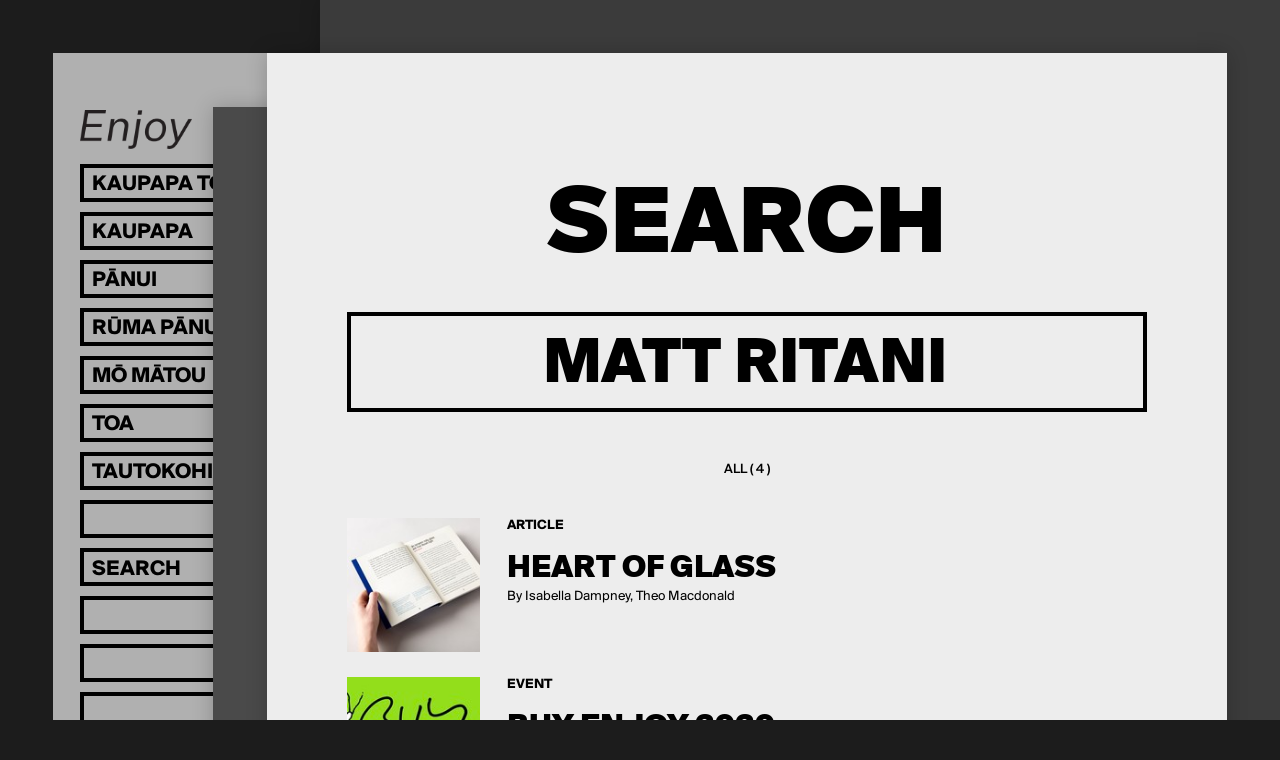

--- FILE ---
content_type: text/html; charset=utf-8
request_url: https://enjoy.org.nz/search?q=Matt%20Ritani&section=publishing
body_size: 3605
content:
<!doctype html>
<head>
	

	

	

	<title>
		
		Search
		 | 
		Enjoy Contemporary Art Space</title>

	
		
			<meta property="og:type" content="website">

			<meta property="og:title" content="
		
		Search
		 | 
		Enjoy Contemporary Art Space">

			<meta name="description" content="
		
			
		
	">
			<meta property="og:description" content="
		
			
		
	">

			<meta name="keywords"
				    content="">

			<meta name="viewport" content="width=device-width, initial-scale=1.0">
		

		
				<script type="text/javascript" src="/static/compiled/head.1ff445c8.js"></script>
		

		<link href="//cloud.webtype.com/css/66a612e2-fa55-4443-8c52-d226494a98b9.css"
		      rel="stylesheet" type="text/css">

		
			<link href="/static/compiled/all.84f87930.css" rel="stylesheet" type="text/css"
						media="screen,projection,print">
		
		
			<link href="/static/compiled/print.9d2d5e94.css" rel="stylesheet" type="text/css"
			      media="print">
		

		<noscript>
		  <link href="/static/c/noscript.d41d8cd98f00.css" rel="stylesheet"
				type="text/css" media="screen,projection">
		</noscript>
		<link rel="SHORTCUT ICON" href="/static/i/favicon-32x32.aa89a94696be.png">

		
		

		<script src="https://www.paypalobjects.com/donate/sdk/donate-sdk.js" charset="UTF-8"></script>

<!-- Facebook Pixel Code -->
<script>
!function(f,b,e,v,n,t,s)
{if(f.fbq)return;n=f.fbq=function(){n.callMethod?
n.callMethod.apply(n,arguments):n.queue.push(arguments)};
if(!f._fbq)f._fbq=n;n.push=n;n.loaded=!0;n.version='2.0';
n.queue=[];t=b.createElement(e);t.async=!0;
t.src=v;s=b.getElementsByTagName(e)[0];
s.parentNode.insertBefore(t,s)}(window, document,'script',
'https://connect.facebook.net/en_US/fbevents.js');
fbq('init', '934599127083238');
fbq('track', 'PageView');
</script>
<noscript><img height="1" width="1" style="display:none"
src="https://www.facebook.com/tr?id=934599127083238&ev=PageView&noscript=1"
/></noscript>
<!-- End Facebook Pixel Code -->

<!-- Google tag (gtag.js) -->
<script async src="https://www.googletagmanager.com/gtag/js?id=G-L1Z8EX18W5"></script>
<script>
window.dataLayer = window.dataLayer || [];
function gtag(){dataLayer.push(arguments);}
gtag('js', new Date());

gtag('config', 'G-L1Z8EX18W5');
</script>
	
</head>

<body>

	<div id="wrap">
		
			<header id="header">
				<div class="logo-wrap">
					<a href="/" class="image" style="padding-top: 35.16129032258065%">
						<img src="/static/i/EnjoyLogo.ba5118579ebb.png" width=620 height=218 alt="Enjoy" />
					</a>
				</div>
				<nav class="nav-inactive">
					<ul>
						<li class="exhibitions">
							<a href="/">
								<span class="lang">
									<span class="mi">Kaupapa Toi</span>
									<span class="en">Exhibitions</span>
								</span>
							</a>
							<ul>
								
									<li>
										<a href="/">
											<span class="lang">
												<span class="mi">I tēnei wā</span>
												<span class="en">On Now</span>
											</span>
										</a>
									</li>
								
								
								
								<li>
									<a href="/archive/">
										<span class="lang">
											<span class="mi">Kua hipa</span>
											<span class="en">Past</span>
										</span>
									</a>
									<ul>
										<li class="back"></li>
										<li>
											<a href="/archive/">
												<span class="lang">
													<span class="mi">Ngā tau</span>
													<span class="en">By year</span>
												</span>
											</a>
										</li>
										<li>
											<a href="/archive/artists">
												<span class="lang">
													<span class="mi">Kaitoi</span>
													<span class="en">Artist A-Z</span>
												</span>
											</a>
										</li>
									</ul>
								</li>
							</ul>
						</li>
						<li>
							<a href="/events/">
								<span class="lang">
									<span class="mi">Kaupapa</span>
									<span class="en">Events</span>
								</span>
							</a>
							<ul>
								<li class="back"></li>
								<li>
									<a href="/events/">
										<span class="lang">
											<span class="mi">Ka Heke Mai</span>
											<span class="en">Upcoming</span>
										</span>
									</a>
								</li>
								<li>
									<a href="/events/archive">
										<span class="lang">
											<span class="mi">Kua hipa</span>
											<span class="en">Past events</span>
										</span>
									</a>
								</li>
							</ul>
						</li>
						<li>
							<a href="/publishing/">
								<span class="lang">
									<span class="mi">Pānui</span>
									<span class="en">Reading</span>
								</span>
							</a>
							<ul>
								<li class="back"></li>
								<li>
									<a href="/publishing/people">
										<span class="lang">
											<span class="mi">Kaituhituhi</span>
											<span class="en">Authors</span>
										</span>
									</a>
								</li>
								<li>
									<a href="/blog/">
										<span class="lang">
											<span class="mi">Rangitaki</span>
											<span class="en">Blog</span>
										</span>
									</a>
								</li>

								

								
									<li class="ticker">
										<a href="/publishing/exhibition-essays/">
											
											
											<span class="lang">
												<span class="mi">Tuhinga Roa</span>
												<span class="en">Exhibition Essays</span>
											</span>
											
										</a>
									</li>
								
									<li class="ticker">
										<a href="/publishing/other/">
											
											
											<span class="lang">
												<span class="mi">Pukapuka</span>
												<span class="en">Publications</span>
											</span>
											
										</a>
									</li>
								
									<li class="ticker">
										<a href="/publishing/the-occasional-journal/">
											
											
											<span>
												The Occasional Journal
											</span>
											
										</a>
									</li>
								
								
							</ul>
						</li>
						<li>
							<a href="/library">
								<span class="lang">
									<span class="mi">Rūma Pānui</span>
									<span class="en">Reading Room</span>
								</span>
							</a>
						</li>
						<li>
							<a href="/about/">
								<span class="lang">
									<span class="mi">Mō Mātou</span>
									<span class="en">About</span>
								</span>
							</a>
							<ul>
								<li class="back"></li>
								<li>
									<a href="/about/">
										<span class="lang">
											<span class="mi">Mō Enjoy</span>
											<span class="en">Welcome</span>
										</span>
									</a>
								</li>
								<li>
									<a href="/about/people">
										<span class="lang">
											<span class="mi">Tāngata</span>
											<span class="en">People</span>
										</span>
									</a>
								</li>
								<li>
									<a href="/about/opportunities">
										<span class="lang">
											<span class="mi">Whai Wāhi</span>
											<span class="en">Opportunities</span>
										</span>
									</a>
								</li>
							</ul>
						</li>
						<li>
							<a href="/store/">
								<span class="lang">
									<span class="mi">Toa</span>
									<span class="en">Store</span>
								</span>
							</a>
						</li>
						<li>
							<a href="/supporters">
								<span class="lang">
									<span class="mi">Tautokohia mātou!</span>
									<span class="en">Support Enjoy</span>
								</span>
							</a>
						</li>
						<li class="dummy"></li>
						<li>
							<form action="/search" method="get"
							      class="search-form">
								<input type="search" name="q" 
									placeholder="Search"
									onmouseover="this.setAttribute('placeholder', 'Rapuhia')"
            			onmouseout="this.setAttribute('placeholder', 'Search')" />
								<input type="submit">
							</form>
						</li>

						
							<li class="dummy"></li>
						
							<li class="dummy"></li>
						
							<li class="dummy"></li>
						
							<li class="dummy"></li>
						
							<li class="dummy"></li>
						
							<li class="dummy"></li>
						
							<li class="dummy"></li>
						
							<li class="dummy"></li>
						
					</ul>

					
					
						<ul class="dummy-1">
							
								<li class="dummy"></li>
							
								<li class="dummy"></li>
							
								<li class="dummy"></li>
							
								<li class="dummy"></li>
							
								<li class="dummy"></li>
							
								<li class="dummy"></li>
							
								<li class="dummy"></li>
							
								<li class="dummy"></li>
							
								<li class="dummy"></li>
							
								<li class="dummy"></li>
							
								<li class="dummy"></li>
							
								<li class="dummy"></li>
							
								<li class="dummy"></li>
							
								<li class="dummy"></li>
							
						</ul>
					
				</nav>

				<section class="details">
					<p>
						211 Left Bank, Cuba St
Te Whanganui-a-Tara Wellington,
Aotearoa New Zealand<br>
						<a href="https://goo.gl/maps/tcQa4XryYsj" target="_blank">Map</a>  &nbsp;
<a href="https://twitter.com/enjoywellington" target="_blank">Twitter</a>  &nbsp;
<a href="https://www.facebook.com/enjoycontemporaryartspace/" target="_blank">Facebook</a>   &nbsp;
<a href="https://www.instagram.com/enjoycontemporary/" target="_blank">Instagram</a>  &nbsp;
<a href="http://eepurl.com/dwszvD" target="_blank">Join our mailing list</a><br>
						<span class="opening-hours"></span>.
						
					</p>
				</section>
				<a class="burger"></a>
			</header>
		

		<main id="content" class="">
			
<article class="search-results current-article">
  <header>
    <h2>Search</h2>
    
    <form action="/search" class="search-form">
      <input type="search" name="q" placeholder="Search" value="Matt Ritani"
             autocomplete="off">
      <input type="submit" value="Go">
    </form>

    
      <nav class="facets">
        
        <a class="total "
           href="/search?q=Matt+Ritani">
          All ( 4 )
        </a>
        
      </nav>
    
  </header>

  <div class="results">
    
      <a class="result" href="/publishing/other/heart-of-glass/read-more">


        

        
          

  

	
	
		
	

	
	<div class="image" >
		
		<img src="/media/cache/cd/5a/cd5a803d47a6698fd2f0f773be10948b.jpg" width=145 height=145
				 alt=""
				 style="max-width: 145px; max-height: 145px;">
		
		
	</div>

        

        <h6>Article</h6>
        <h4>
          Heart of Glass
        </h4>
        <p>By Isabella Dampney, Theo Macdonald</p>
      </a>
    
      <a class="result" href="/events/buy-enjoy-2020">


        

        
          

  

	
	
		
	

	
	<div class="image" >
		
		<img src="/media/cache/ee/13/ee133cc6b5a92de53bf428ad272b073d.jpg" width=145 height=145
				 alt=""
				 style="max-width: 145px; max-height: 145px;">
		
		
	</div>

        

        <h6>Event </h6>
        <h4>
          Buy Enjoy 2020
        </h4>
        <p></p>
      </a>
    
      <a class="result" href="/events/buy-enjoy-2019">


        

        
          

  

	
	
		
	

	
	<div class="image" >
		
		<img src="/media/cache/fa/ac/faac19aa4cde4a8e3a8142b79b6c8718.png" width=145 height=145
				 alt=""
				 style="max-width: 145px; max-height: 145px;">
		
		
	</div>

        

        <h6>Event </h6>
        <h4>
          Buy Enjoy 2019
        </h4>
        <p></p>
      </a>
    
      <a class="result" href="/publishing/exhibition-essays/the-crab-and-the-rock-landing-at-the-resort/failed-transplants-material-and-relationality-in-t">


        

        
          

  

	
	
		
	

	
	<div class="image" >
		
		<img src="/media/cache/ca/23/ca2351d4e25fe8ddf2a5109b6a9ef7e1.jpg" width=145 height=145
				 alt=""
				 style="max-width: 145px; max-height: 145px;">
		
		
	</div>

        

        <h6>Article</h6>
        <h4>
          Failed Transplants: Material and Relationality in the work of Deanna Dowling
        </h4>
        <p>By Matt Ritani</p>
      </a>
    

    
  </div>
</article>

			<article class="bg-1"></article>
			<article class="bg-2"></article>
		</main>

		
			<footer id="footer">

			</footer>
		
	</div>

	
		<script type="text/javascript">
			(function (NS) {
				NS.HOURS_URL = "/_hours";
			})(window.enjoy);
		</script>
		
				<script type="text/javascript" src="/static/compiled/all.ca6940da.js"></script>
		
		

		<script type="text/javascript" 
        src="/static/cms/lib/yepnope.1.5.4-min.js"></script>

  <script type="text/javascript" 
          src="/cms/editor.js"></script>



		
	
</body>

--- FILE ---
content_type: text/html; charset=utf-8
request_url: https://enjoy.org.nz/_hours
body_size: -28
content:

	Opens on Wednesday at 11am

--- FILE ---
content_type: text/css
request_url: https://enjoy.org.nz/static/compiled/all.84f87930.css
body_size: 12249
content:
/*! normalize.css v3.0.3 | MIT License | github.com/necolas/normalize.css */

/**
 * 1. Set default font family to sans-serif.
 * 2. Prevent iOS and IE text size adjust after device orientation change,
 *    without disabling user zoom.
 */

html {
    font-family: sans-serif; /* 1 */
    -ms-text-size-adjust: 100%; /* 2 */
    -webkit-text-size-adjust: 100%; /* 2 */
}

/**
 * Remove default margin.
 */

body {
    margin: 0;
}

/* HTML5 display definitions
   ========================================================================== */

/**
 * Correct `block` display not defined for any HTML5 element in IE 8/9.
 * Correct `block` display not defined for `details` or `summary` in IE 10/11
 * and Firefox.
 * Correct `block` display not defined for `main` in IE 11.
 */

article,
aside,
details,
figcaption,
figure,
footer,
header,
hgroup,
main,
menu,
nav,
section,
summary {
    display: block;
}

/**
 * 1. Correct `inline-block` display not defined in IE 8/9.
 * 2. Normalize vertical alignment of `progress` in Chrome, Firefox, and Opera.
 */

audio,
canvas,
progress,
video {
    display: inline-block; /* 1 */
    vertical-align: baseline; /* 2 */
}

/**
 * Prevent modern browsers from displaying `audio` without controls.
 * Remove excess height in iOS 5 devices.
 */

audio:not([controls]) {
    display: none;
    height: 0;
}

/**
 * Address `[hidden]` styling not present in IE 8/9/10.
 * Hide the `template` element in IE 8/9/10/11, Safari, and Firefox < 22.
 */

[hidden],
template {
    display: none;
}

/* Links
   ========================================================================== */

/**
 * Remove the gray background color from active links in IE 10.
 */

a {
    background-color: transparent;
}

/**
 * Improve readability of focused elements when they are also in an
 * active/hover state.
 */

a:active,
a:hover {
    outline: 0;
}

/* Text-level semantics
   ========================================================================== */

/**
 * Address styling not present in IE 8/9/10/11, Safari, and Chrome.
 */

abbr[title] {
    border-bottom: 1px dotted;
}

/**
 * Address style set to `bolder` in Firefox 4+, Safari, and Chrome.
 */

b,
strong {
    font-weight: bold;
}

/**
 * Address styling not present in Safari and Chrome.
 */

dfn {
    font-style: italic;
}

/**
 * Address variable `h1` font-size and margin within `section` and `article`
 * contexts in Firefox 4+, Safari, and Chrome.
 */

h1 {
    font-size: 2em;
    margin: 0.67em 0;
}

/**
 * Address styling not present in IE 8/9.
 */

mark {
    background: #ff0;
    color: #000;
}

/**
 * Address inconsistent and variable font size in all browsers.
 */

small {
    font-size: 80%;
}

/**
 * Prevent `sub` and `sup` affecting `line-height` in all browsers.
 */

sub,
sup {
    font-size: 75%;
    line-height: 0;
    position: relative;
    vertical-align: baseline;
}

sup {
    top: -0.5em;
}

sub {
    bottom: -0.25em;
}

/* Embedded content
   ========================================================================== */

/**
 * Remove border when inside `a` element in IE 8/9/10.
 */

img {
    border: 0;
}

/**
 * Correct overflow not hidden in IE 9/10/11.
 */

svg:not(:root) {
    overflow: hidden;
}

/* Grouping content
   ========================================================================== */

/**
 * Address margin not present in IE 8/9 and Safari.
 */

figure {
    margin: 1em 40px;
}

/**
 * Address differences between Firefox and other browsers.
 */

hr {
    box-sizing: content-box;
    height: 0;
}

/**
 * Contain overflow in all browsers.
 */

pre {
    overflow: auto;
}

/**
 * Address odd `em`-unit font size rendering in all browsers.
 */

code,
kbd,
pre,
samp {
    font-family: monospace, monospace;
    font-size: 1em;
}

/* Forms
   ========================================================================== */

/**
 * Known limitation: by default, Chrome and Safari on OS X allow very limited
 * styling of `select`, unless a `border` property is set.
 */

/**
 * 1. Correct color not being inherited.
 *    Known issue: affects color of disabled elements.
 * 2. Correct font properties not being inherited.
 * 3. Address margins set differently in Firefox 4+, Safari, and Chrome.
 */

button,
input,
optgroup,
select,
textarea {
    color: inherit; /* 1 */
    font: inherit; /* 2 */
    margin: 0; /* 3 */
}

/**
 * Address `overflow` set to `hidden` in IE 8/9/10/11.
 */

button {
    overflow: visible;
}

/**
 * Address inconsistent `text-transform` inheritance for `button` and `select`.
 * All other form control elements do not inherit `text-transform` values.
 * Correct `button` style inheritance in Firefox, IE 8/9/10/11, and Opera.
 * Correct `select` style inheritance in Firefox.
 */

button,
select {
    text-transform: none;
}

/**
 * 1. Avoid the WebKit bug in Android 4.0.* where (2) destroys native `audio`
 *    and `video` controls.
 * 2. Correct inability to style clickable `input` types in iOS.
 * 3. Improve usability and consistency of cursor style between image-type
 *    `input` and others.
 */

button,
html input[type="button"], /* 1 */
input[type="reset"],
input[type="submit"] {
    -webkit-appearance: button; /* 2 */
    cursor: pointer; /* 3 */
}

/**
 * Re-set default cursor for disabled elements.
 */

button[disabled],
html input[disabled] {
    cursor: default;
}

/**
 * Remove inner padding and border in Firefox 4+.
 */

button::-moz-focus-inner,
input::-moz-focus-inner {
    border: 0;
    padding: 0;
}

/**
 * Address Firefox 4+ setting `line-height` on `input` using `!important` in
 * the UA stylesheet.
 */

input {
    line-height: normal;
}

/**
 * It's recommended that you don't attempt to style these elements.
 * Firefox's implementation doesn't respect box-sizing, padding, or width.
 *
 * 1. Address box sizing set to `content-box` in IE 8/9/10.
 * 2. Remove excess padding in IE 8/9/10.
 */

input[type="checkbox"],
input[type="radio"] {
    box-sizing: border-box; /* 1 */
    padding: 0; /* 2 */
}

/**
 * Fix the cursor style for Chrome's increment/decrement buttons. For certain
 * `font-size` values of the `input`, it causes the cursor style of the
 * decrement button to change from `default` to `text`.
 */

input[type="number"]::-webkit-inner-spin-button,
input[type="number"]::-webkit-outer-spin-button {
    height: auto;
}

/**
 * 1. Address `appearance` set to `searchfield` in Safari and Chrome.
 * 2. Address `box-sizing` set to `border-box` in Safari and Chrome.
 */

input[type="search"] {
    -webkit-appearance: textfield; /* 1 */
    box-sizing: content-box; /* 2 */
}

/**
 * Remove inner padding and search cancel button in Safari and Chrome on OS X.
 * Safari (but not Chrome) clips the cancel button when the search input has
 * padding (and `textfield` appearance).
 */

input[type="search"]::-webkit-search-cancel-button,
input[type="search"]::-webkit-search-decoration {
    -webkit-appearance: none;
}

/**
 * Define consistent border, margin, and padding.
 */

fieldset {
    border: 1px solid #c0c0c0;
    margin: 0 2px;
    padding: 0.35em 0.625em 0.75em;
}

/**
 * 1. Correct `color` not being inherited in IE 8/9/10/11.
 * 2. Remove padding so people aren't caught out if they zero out fieldsets.
 */

legend {
    border: 0; /* 1 */
    padding: 0; /* 2 */
}

/**
 * Remove default vertical scrollbar in IE 8/9/10/11.
 */

textarea {
    overflow: auto;
}

/**
 * Don't inherit the `font-weight` (applied by a rule above).
 * NOTE: the default cannot safely be changed in Chrome and Safari on OS X.
 */

optgroup {
    font-weight: bold;
}

/* Tables
   ========================================================================== */

/**
 * Remove most spacing between table cells.
 */

table {
    border-collapse: collapse;
    border-spacing: 0;
}

td,
th {
    padding: 0;
}

h1 a, h2 a, h3 a, h4 a, h5 a, h6 a,
h1 a:link, h2 a:link, h3 a:link, h4 a:link, h5 a:link, h6 a:link,
h1 a:visited, h2 a:visited, h3 a:visited, h4 a:visited, h5 a:visited, h6 a:visited,
h1 a:hover, h2 a:hover, h3 a:hover, h4 a:hover, h5 a:hover, h6 a:hover,
h1 a:active, h2 a:active, h3 a:active, h4 a:active, h5 a:active, h6 a:active,
h1 a.current, h2 a.current, h3 a.current, h4 a.current, h5 a.current, h6 a.current,
h1 a.current:hover, h2 a.current:hover, h3 a.current:hover, h4 a.current:hover, h5 a.current:hover, h6 a.current:hover {
    color: inherit;
    padding: 0;
    margin: 0;
    display: block;
    font-size: inherit;
    line-height: inherit;
    text-decoration: inherit;
}


h1:first-child,
h2:first-child,
h3:first-child,
h4:first-child,
h5:first-child,
h6:first-child {
    margin-top: 0;
}

a.current {
	color: inherit;
	cursor: default;
}

article, section, aside, nav, hgroup, footer, header {
    display: block;
}

hr {
	border-color:#ccc;
	border-style:solid;
	border-width:1px 0 0;
	clear:both;
	height:0;
	margin: 0;
}

p {
    margin: 0 0 1em;
}

html {
  -moz-box-sizing: border-box;
  -webkit-box-sizing: border-box;
  box-sizing: border-box;
}
*, *:before, *:after, input[type="search"] {
  -moz-box-sizing: inherit;
  -webkit-box-sizing: inherit;
  box-sizing: inherit;
}

@font-face{font-family:"suisse-regular";src:url("../fonts/Suisse_BP_Intl_Regular.woff") format('woff');font-weight:400;font-style:'normal'}@font-face{font-family:"suisse-medium";src:url("../fonts/Suisse_BP_Intl_Medium.woff") format('woff');font-weight:500;font-style:'normal'}@font-face{font-family:"suisse-bold";src:url("../fonts/Suisse_BP_Intl_Bold.woff") format('woff');font-weight:700;font-style:'normal'}@font-face{font-family:"suisse-black";src:url("../fonts/SuisseIntl-Black-WebXL.woff") format('woff');font-weight:900;font-style:'normal'}

@charset "UTF-8";body,table,input,textarea,select{font-weight:400;-webkit-font-kerning:normal;font-kerning:normal;font-family:suisse-regular,sans-serif;font-size:14px;line-height:1.2}a{text-decoration:none;color:inherit}a:focus{outline:none}p > a{text-decoration:underline}p > a:hover,p > a.current{text-decoration:none}blockquote{border-left:4px solid #000;margin:2em 0;padding-left:8%}h1,h2,h3,h4,h5{font-family:inherit}h2{font-weight:900;-webkit-font-kerning:normal;font-kerning:normal;font-family:suisse-black,sans-serif;font-size:90px;line-height:.9;word-break:break-word;text-transform:uppercase;text-align:center;margin:50px 0}@media (max-width: 767px){h2{font-size:32px;line-height:1.1;word-break:break-word}}@media (min-width: 768px) and (max-width: 1100px){h2{font-size:calc(17.41742vw + -101.59159px)}}h3{font-weight:900;-webkit-font-kerning:normal;font-kerning:normal;font-family:suisse-black,sans-serif;font-size:40px;line-height:1.1;word-break:break-word;text-transform:uppercase;text-align:center;margin:50px 0}@media (max-width: 767px){h3{font-size:32px;line-height:1.1;word-break:break-word}}@media (min-width: 768px) and (max-width: 1100px){h3{font-size:calc(2.4024vw + 13.57357px)}}h4{font-weight:900;-webkit-font-kerning:normal;font-kerning:normal;font-family:suisse-black,sans-serif;font-size:30px;line-height:1.2;word-break:break-word;text-transform:uppercase;text-align:center;margin:0 0 20px}h5{font-size:1.3em}h6{font-family:inherit;font-weight:inherit;font-size:inherit}

@charset "UTF-8";.slider,.gallery{position:relative;z-index:1;overflow:hidden}.slider:after,.gallery:after{content:"";display:table}.slider:after,.gallery:after{clear:both}.slider,.gallery{zoom:1}.slider .transport a,.gallery .transport a{position:absolute;top:0;bottom:0;cursor:pointer;margin:auto;font-size:30px;text-align:center;height:50px;width:50px}.slider .transport a:hover,.gallery .transport a:hover{opacity:.7}.slider .transport a:after,.gallery .transport a:after{content:'→'}.slider .transport a.prev,.gallery .transport a.prev{left:0}.slider .transport a.prev:after,.gallery .transport a.prev:after{content:'←'}.slider .transport a.next,.gallery .transport a.next{right:0}.slider .transport a.next:after,.gallery .transport a.next:after{content:'→'}.slider > .slider-item,.gallery > .image{visibility:hidden;margin-right:-100%;width:100%;float:left;-moz-transform:translateX(0);-webkit-transform:translateX(0);-ms-transform:translateX(0);transform:translateX(0);-moz-transform-origin:center center;-webkit-transform-origin:center center;-ms-transform-origin:center center;transform-origin:center center}.slider > .slider-item:first-of-type,.gallery > .image:first-of-type{visibility:visible}.slider > .slider-item.past,.gallery > .image.past{-moz-transform:translateX(-200%);-webkit-transform:translateX(-200%);-ms-transform:translateX(-200%);transform:translateX(-200%);-moz-transform-origin:center center;-webkit-transform-origin:center center;-ms-transform-origin:center center;transform-origin:center center}.slider > .slider-item.future,.gallery > .image.future{-moz-transform:translateX(200%);-webkit-transform:translateX(200%);-ms-transform:translateX(200%);transform:translateX(200%);-moz-transform-origin:center center;-webkit-transform-origin:center center;-ms-transform-origin:center center;transform-origin:center center}.slider.slider-initialised > .slider-item,.slider.slider-initialised > .image,.gallery.slider-initialised > .slider-item,.gallery.slider-initialised > .image{visibility:visible;-moz-transition:-moz-transform 500ms;-webkit-transition:-webkit-transform 500ms;transition:transform 500ms}

@charset "UTF-8";.image .caption,.media-embed .caption{display:block;padding:15px 0;font-weight:400;-webkit-font-kerning:normal;font-kerning:normal;font-family:suisse-regular,sans-serif;font-size:11px;line-height:1.2;line-height:1.2;max-width:300px}.image .caption strong,.media-embed .caption strong{font-weight:500;-webkit-font-kerning:normal;font-kerning:normal;font-family:suisse-medium,sans-serif}.image{position:relative}.image img{position:absolute;top:0;left:0;width:100%;height:auto}.media-embed .player{padding-top:56.25%;position:relative}.media-embed .player iframe,.media-embed .player object,.media-embed .player embed{height:100%;width:100%;position:absolute;top:0;left:0}.dropdown{border:5px solid #000;position:relative}.dropdown h6,.dropdown a{font-weight:700;-webkit-font-kerning:normal;font-kerning:normal;font-family:suisse-bold,sans-serif;font-size:24px;line-height:1.2;text-transform:uppercase;text-align:center;display:block;padding:10px;margin:0}.dropdown h6{position:relative;cursor:pointer}.dropdown h6:after{content:'▼';float:right;font-size:.7em;margin-top:.3em}.dropdown a:hover{opacity:.5}.dropdown > div{display:none;position:absolute;top:100%;margin-top:5px;left:-5px;right:-5px;border:5px solid #000;border-top:none}.dropdown > div a{border-top:5px solid #000}.dropdown > div a:first-child{border-top:none}.dropdown.active > div{display:block}.back-link{padding:32px;display:block;width:128px;text-align:left;font-size:16px}.back-link:before{content:'←';display:block;margin-left:-32px;font-size:2em}@media screen and (max-width: 767px){.back-link{display:none}}.footnotes{padding:20px 0;max-width:480px;list-style:none;margin:0;word-break:break-word}.footnotes li{margin:0 0 20px}.footnotes li .number{float:left;margin-right:5px}.gallery .image .caption{padding-top:20px}.share-links{text-align:center;text-transform:uppercase}.share-links h4{font-weight:900;-webkit-font-kerning:normal;font-kerning:normal;font-family:suisse-black,sans-serif;font-size:50px;line-height:1;word-break:break-word;max-width:400px;display:inline-block;margin:0 0 20px;cursor:pointer}@media (max-width: 767px){.share-links h4{font-size:32px;line-height:1.1;word-break:break-word}}@media (min-width: 768px) and (max-width: 1100px){.share-links h4{font-size:calc(5.40541vw + -9.45946px)}}.share-links h4 span{border-bottom:4px solid #000;line-height:1;display:block;padding:5px 0 0}.share-links > div{visibility:hidden;font-weight:900;-webkit-font-kerning:normal;font-kerning:normal;font-family:suisse-black,sans-serif;font-size:24px;line-height:1.2}.share-links > div a{display:inline-block;border-bottom:4px solid #000;margin:0 5px}.share-links > div a:hover{border-bottom:none;padding-bottom:4px}.share-links.active h4 span,.share-links h4:hover span{border-bottom:none;padding-bottom:4px}.share-links.active > div{visibility:visible}.search-form input[type="search"]{border:4px solid #000;background:none;text-transform:uppercase;width:100%;-webkit-border-radius:0;border-radius:0;-webkit-appearance:none;line-height:normal}.search-form input[type="search"].placeholder{color:#000;line-height:normal}.search-form input[type="search"]:-moz-placeholder{color:#000;line-height:normal}.search-form input[type="search"]:-ms-placeholder{color:#000;line-height:normal}.search-form input[type="search"]::-webkit-input-placeholder{color:#000;line-height:normal}.search-form input[type="search"]:focus{outline:none}.search-form input[type="search"]:focus.placeholder{color:transparent;transition:150ms color}.search-form input[type="search"]:focus:-moz-placeholder{color:transparent;transition:150ms color}.search-form input[type="search"]:focus:-ms-placeholder{color:transparent;transition:150ms color}.search-form input[type="search"]:focus::-webkit-input-placeholder{color:transparent;transition:150ms color}.search-form input[type="submit"]{display:none}@media print, screen and (min-width: 768px){.search-form{margin:0 0 50px}.search-form input[type="search"]{font-weight:900;-webkit-font-kerning:normal;font-kerning:normal;font-family:suisse-black,sans-serif;font-size:60px;line-height:.9;word-break:break-word;line-height:normal;text-align:center;height:100px}}@media print, screen and (min-width: 768px) and (max-width: 767px){.search-form input[type="search"]{font-size:32px;line-height:1.1;word-break:break-word}}@media print, screen and (min-width: 768px) and (min-width: 768px) and (max-width: 1100px){.search-form input[type="search"]{font-size:calc(8.40841vw + -32.49249px)}}@media screen and (max-width: 767px){.search-form{margin:0 0 20px}.search-form input[type="search"]{font-weight:500;-webkit-font-kerning:normal;font-kerning:normal;font-family:suisse-medium,sans-serif;font-size:16px;line-height:1.2;height:60px;padding:10px;line-height:normal}}.related-content{padding:50px 0 20px}.related-content nav{text-align:center;padding:0 0 80px}.related-content nav > h3{margin:0 0 15px}.related-content nav a{display:block;margin:0 0 40px;font-weight:700;-webkit-font-kerning:normal;font-kerning:normal;font-family:suisse-bold,sans-serif;font-size:18px;line-height:1.2;text-transform:uppercase}.related-content nav a span{text-decoration:underline;margin:0}.related-content nav a p{margin:0;text-decoration:none}.related-content nav a:hover span{text-decoration:none}

@charset "UTF-8";.post-listing{margin:32px 2.77778% 120px;text-align:center}.post-listing h4{min-height:80px;display:-webkit-flex;display:flex;-webkit-justify-content:center;-webkit-flex-direction:column;justify-content:center;flex-direction:column;text-align:center}.post-listing .image{width:68.75%;padding-top:68.75%;margin:0 auto 20px}.post-listing h6{margin:0 0 20px;font-weight:700;-webkit-font-kerning:normal;font-kerning:normal;font-family:suisse-bold,sans-serif}.post-listing .intro{max-width:320px;text-align:left;margin:0 auto 20px}.post-listing .more{font-weight:700;-webkit-font-kerning:normal;font-kerning:normal;font-family:suisse-bold,sans-serif;text-transform:uppercase;border-bottom:1px solid #000;display:inline-block}@media print, screen and (min-width: 768px){.post-listing{width:44.44444%;margin:32px 2.77778% 120px;display:inline-block;vertical-align:top}}@media screen and (max-width: 767px){.post-listing{font-weight:500;-webkit-font-kerning:normal;font-kerning:normal;font-family:suisse-medium,sans-serif;font-size:18px;line-height:1.2}}#content > .blog-index h2,#content > .blog-post h2{margin:0 auto 40px;max-width:500px;font-weight:900;-webkit-font-kerning:normal;font-kerning:normal;font-family:suisse-black,sans-serif;font-size:90px;line-height:.9;word-break:break-word}@media (max-width: 767px){#content > .blog-index h2,#content > .blog-post h2{font-size:50px;line-height:1.1;word-break:break-word}}@media (min-width: 768px) and (max-width: 1100px){#content > .blog-index h2,#content > .blog-post h2{font-size:calc(12.01201vw + -42.13213px)}}#content > .current-article.blog-index{background:#afafaf}#content > .bg-1.blog-index{background:#afafaf}#content > .bg-2.blog-index{background:#afafaf}#content > .blog-index{padding:128px 0}#content > .blog-index > .intro{font-weight:500;-webkit-font-kerning:normal;font-kerning:normal;font-family:suisse-medium,sans-serif;font-size:24px;line-height:1.2;margin:0 0 29px 5.55556%;max-width:640px}#content > .current-article.blog-post{background:#e6e6e6}#content > .bg-1.blog-post{background:#e6e6e6}#content > .bg-2.blog-post{background:#e6e6e6}#content > .blog-post{padding:128px 5%}@media (min-width: 1200px){#content > .blog-post{padding-left:10%}}#content > .blog-post header h1{font-family:MillerDisplay,Georgia,serif;font-style:normal;font-weight:bold;font-size:70px;line-height:.9;max-width:600px;margin:50px 0}@media (max-width: 767px){#content > .blog-post header h1{font-size:32px;line-height:1.1;word-break:break-word}}@media (min-width: 768px) and (max-width: 1100px){#content > .blog-post header h1{font-size:calc(11.41141vw + -55.52553px)}}@media (min-width: 1200px){#content > .blog-post header h1{font-size:70px}}#content > .blog-post header .date{font-family:MillerDisplay,Georgia,serif;font-style:normal;font-weight:normal;font-size:22px;line-height:1;margin:50px 0}#content > .blog-post .intro,#content > .blog-post > section,#content > .blog-post > .related-content{max-width:640px}#content > .blog-post .intro{font-weight:500;-webkit-font-kerning:normal;font-kerning:normal;font-family:suisse-medium,sans-serif;font-size:24px;line-height:1.2;margin:0 0 50px}#content > .blog-post .image,#content > .blog-post .media-embed{margin:0 0 50px}#content > .blog-post .section-text{margin:0 0 50px;font-weight:500;-webkit-font-kerning:normal;font-kerning:normal;font-family:suisse-medium,sans-serif;font-size:18px;line-height:1.2;line-height:1.3}

@charset "UTF-8";#content > .current-article.events-index{background:#a7a7a7}#content > .bg-1.events-index{background:#a7a7a7}#content > .bg-2.events-index{background:#a7a7a7}#content > .current-article.events-archive{background:#bababa}#content > .bg-1.events-archive{background:#bababa}#content > .bg-2.events-archive{background:#bababa}#content > .current-article.events-detail.event-bg-1{background:#b9b9b9}#content > .bg-1.events-detail.event-bg-1{background:#b9b9b9}#content > .bg-2.events-detail.event-bg-1{background:#b9b9b9}#content > .current-article.events-detail.event-bg-2{background:#bebebe}#content > .bg-1.events-detail.event-bg-2{background:#bebebe}#content > .bg-2.events-detail.event-bg-2{background:#bebebe}#content > .events-archive{padding:128px 2.5%}#content > .events-archive .dropdown{max-width:256px;margin:0 auto;z-index:2}#content > .events-archive .dropdown > div{background-color:#bababa;max-height:80vh;overflow:auto}#content > .events-archive ul{list-style:none;padding:0;margin:0;text-align:center}#content > .events-archive ul li{text-align:left;margin:0;width:174px;display:inline-block;vertical-align:top;margin:5.88235%}#content > .events-archive ul li .image,#content > .events-archive ul li .placeholder{margin:29px 0}#content > .events-archive ul li .placeholder{padding-top:100%}#content > .events-archive ul li h6,#content > .events-archive ul li h5{margin:0;font-weight:700;-webkit-font-kerning:normal;font-kerning:normal;font-family:suisse-bold,sans-serif;font-size:18px;line-height:1.2;text-transform:uppercase;text-align:center}@media screen and (max-width: 767px){#content > .events-archive ul li .image,#content > .events-archive ul li .placeholder{margin:5px 0}}.event-header h3,.event-listing h3{margin:0 auto 96px;max-width:700px}.event-header h2,.event-listing h2{margin:0 auto 64px;max-width:700px;font-size:70px}@media (max-width: 767px){.event-header h2,.event-listing h2{font-size:32px;line-height:1.1;word-break:break-word}}@media (min-width: 768px) and (max-width: 1100px){.event-header h2,.event-listing h2{font-size:calc(11.41141vw + -55.52553px)}}.event-header .details,.event-listing .details{margin:0 0 50px;font-weight:700;-webkit-font-kerning:normal;font-kerning:normal;font-family:suisse-bold,sans-serif;font-size:36px;line-height:1.14;word-break:break-word;text-transform:uppercase;text-align:center}@media (max-width: 767px){.event-header .details,.event-listing .details{font-size:32px;line-height:1.1;word-break:break-word}}@media (min-width: 768px) and (max-width: 1100px){.event-header .details,.event-listing .details{font-size:calc(1.2012vw + 22.78679px)}}.event-header .details p,.event-listing .details p{margin:0}.event-header .image,.event-listing .image{margin:0 0 40px}.event-header .fb,.event-listing .fb{font-weight:500;-webkit-font-kerning:normal;font-kerning:normal;font-family:suisse-medium,sans-serif;font-size:18px;line-height:1.2;text-transform:uppercase;border-bottom:2px solid #000;display:inline-block;line-height:1;margin:0 0 40px}.event-listing{padding:30px 0}.event-listing:after{content:'';display:block;width:128px;border-bottom:4px solid #000;margin:0 auto;padding:80px 0 0;clear:both}.event-listing .more{font-weight:900;-webkit-font-kerning:normal;font-kerning:normal;font-family:suisse-black,sans-serif;font-size:40px;line-height:1.1;word-break:break-word;text-transform:uppercase;border-bottom:4px solid #000;line-height:.9;float:right;margin:20px 2.94118%}@media (max-width: 767px){.event-listing .more{font-size:32px;line-height:1.1;word-break:break-word}}@media (min-width: 768px) and (max-width: 1100px){.event-listing .more{font-size:calc(2.4024vw + 13.57357px)}}.event-listing .intro{clear:both;max-width:480px;font-weight:500;-webkit-font-kerning:normal;font-kerning:normal;font-family:suisse-medium,sans-serif;font-size:18px;line-height:1.2}#content > .events-index,#content > .events-detail{padding:128px 2.5%}#content > .events-index .empty,#content > .events-detail .empty{text-align:center}#content > .events-index .empty p,#content > .events-detail .empty p{max-width:240px;margin:0 auto;font-weight:700;-webkit-font-kerning:normal;font-kerning:normal;font-family:suisse-bold,sans-serif;font-size:22px;line-height:1.2;text-transform:uppercase}#content > .events-index .event-description,#content > .events-detail .event-description{max-width:544px;width:100%;float:right;font-weight:500;-webkit-font-kerning:normal;font-kerning:normal;font-family:suisse-medium,sans-serif;font-size:18px;line-height:1.2}#content > .events-index .event-description .gallery,#content > .events-detail .event-description .gallery{margin:0 0 40px}#content > .events-index .event-footer,#content > .events-detail .event-footer{clear:both;padding:50px 0}

@charset "UTF-8";#content > .exhibitions-exhibition:after,#content > .exhibitions-index:after{content:"";display:table}#content > .exhibitions-exhibition:after,#content > .exhibitions-index:after{clear:both}#content > .exhibitions-exhibition,#content > .exhibitions-index{zoom:1}#content > .exhibitions-exhibition h1,#content > .exhibitions-index h1{font-weight:900;-webkit-font-kerning:normal;font-kerning:normal;font-family:suisse-black,sans-serif;font-size:120px;line-height:.9;word-break:break-word;margin:0 0 40px;text-transform:uppercase;text-align:center;word-wrap:break-word}@media (max-width: 767px){#content > .exhibitions-exhibition h1,#content > .exhibitions-index h1{font-size:32px;line-height:1.1;word-break:break-word}}@media (min-width: 768px) and (max-width: 1100px){#content > .exhibitions-exhibition h1,#content > .exhibitions-index h1{font-size:calc(26.42643vw + -170.69069px)}}#content > .exhibitions-exhibition h2,#content > .exhibitions-index h2{font-size:60px}@media (max-width: 767px){#content > .exhibitions-exhibition h2,#content > .exhibitions-index h2{font-size:32px;line-height:1.1;word-break:break-word}}@media (min-width: 768px) and (max-width: 1100px){#content > .exhibitions-exhibition h2,#content > .exhibitions-index h2{font-size:calc(8.40841vw + -32.49249px)}}#content > .exhibitions-exhibition h3,#content > .exhibitions-index h3{font-weight:900;-webkit-font-kerning:normal;font-kerning:normal;font-family:suisse-black,sans-serif;font-size:50px;line-height:1;word-break:break-word;text-transform:uppercase}@media (max-width: 767px){#content > .exhibitions-exhibition h3,#content > .exhibitions-index h3{font-size:32px;line-height:1.1;word-break:break-word}}@media (min-width: 768px) and (max-width: 1100px){#content > .exhibitions-exhibition h3,#content > .exhibitions-index h3{font-size:calc(5.40541vw + -9.45946px)}}#content > .exhibitions-exhibition h5,#content > .exhibitions-index h5{font-weight:900;-webkit-font-kerning:normal;font-kerning:normal;font-family:suisse-black,sans-serif;font-size:22px;line-height:1.2;text-transform:uppercase;text-align:center;margin:0}#content > .exhibitions-exhibition h6,#content > .exhibitions-index h6{font-weight:700;-webkit-font-kerning:normal;font-kerning:normal;font-family:suisse-bold,sans-serif;font-size:16px;line-height:1.2;text-transform:uppercase;text-align:center;margin:0}#content > .exhibitions-exhibition header,#content > .exhibitions-index header{padding:30px 0}#content > .exhibitions-exhibition header .image,#content > .exhibitions-index header .image{margin:0 0 30px}#content > .exhibitions-exhibition header .image .caption,#content > .exhibitions-index header .image .caption{display:none}#content > .exhibitions-exhibition header h2,#content > .exhibitions-index header h2{margin:0 0 10px}#content > .exhibitions-exhibition header h5:after,#content > .exhibitions-index header h5:after{content:'';display:block;border-bottom:4px solid #000;margin:10px auto 0;width:128px}#content > .exhibitions-exhibition .exhibition-preview.exhibition-size-half.exhibition-title-long h1,#content > .exhibitions-index .exhibition-preview.exhibition-size-half.exhibition-title-long h1{font-weight:900;-webkit-font-kerning:normal;font-kerning:normal;font-family:suisse-black,sans-serif;font-size:54px;line-height:.96;word-break:break-word}@media (max-width: 767px){#content > .exhibitions-exhibition .exhibition-preview.exhibition-size-half.exhibition-title-long h1,#content > .exhibitions-index .exhibition-preview.exhibition-size-half.exhibition-title-long h1{font-size:32px;line-height:1.1;word-break:break-word}}@media (min-width: 768px) and (max-width: 1100px){#content > .exhibitions-exhibition .exhibition-preview.exhibition-size-half.exhibition-title-long h1,#content > .exhibitions-index .exhibition-preview.exhibition-size-half.exhibition-title-long h1{font-size:calc(6.60661vw + -18.67267px)}}#content > .exhibitions-exhibition .exhibition-preview.exhibition-size-half h1,#content > .exhibitions-index .exhibition-preview.exhibition-size-half h1{font-weight:900;-webkit-font-kerning:normal;font-kerning:normal;font-family:suisse-black,sans-serif;font-size:64px;line-height:.9;word-break:break-word}@media (max-width: 767px){#content > .exhibitions-exhibition .exhibition-preview.exhibition-size-half h1,#content > .exhibitions-index .exhibition-preview.exhibition-size-half h1{font-size:32px;line-height:1.1;word-break:break-word}}@media (min-width: 768px) and (max-width: 1100px){#content > .exhibitions-exhibition .exhibition-preview.exhibition-size-half h1,#content > .exhibitions-index .exhibition-preview.exhibition-size-half h1{font-size:calc(9.60961vw + -41.70571px)}}#content > .exhibitions-exhibition .exhibition-preview.exhibition-size-half h2,#content > .exhibitions-index .exhibition-preview.exhibition-size-half h2{font-size:30px;line-height:1}#content > .exhibitions-exhibition .exhibition-preview.exhibition-size-half h3,#content > .exhibitions-index .exhibition-preview.exhibition-size-half h3{font-weight:900;-webkit-font-kerning:normal;font-kerning:normal;font-family:suisse-black,sans-serif;font-size:20px;line-height:1.2}#content > .exhibitions-exhibition .exhibition-preview.exhibition-size-half h5,#content > .exhibitions-index .exhibition-preview.exhibition-size-half h5{font-weight:900;-webkit-font-kerning:normal;font-kerning:normal;font-family:suisse-black,sans-serif;font-size:11px;line-height:1.2}#content > .exhibitions-exhibition .exhibition-preview.exhibition-size-half h5:after,#content > .exhibitions-index .exhibition-preview.exhibition-size-half h5:after{border-bottom-width:2px}#content > .exhibitions-exhibition .exhibition-preview.exhibition-size-half .text-wrap,#content > .exhibitions-index .exhibition-preview.exhibition-size-half .text-wrap{font-weight:400;-webkit-font-kerning:normal;font-kerning:normal;font-family:suisse-regular,sans-serif;font-size:14px;line-height:1.2}#content > .exhibitions-exhibition .exhibition-preview.exhibition-size-half .text-wrap h3,#content > .exhibitions-index .exhibition-preview.exhibition-size-half .text-wrap h3{padding-top:0}#content > .exhibitions-exhibition .exhibition-preview.exhibition-size-half .text-wrap h3:after,#content > .exhibitions-index .exhibition-preview.exhibition-size-half .text-wrap h3:after{border-bottom-width:2px}#content > .exhibitions-exhibition .exhibition-preview.exhibition-size-half .text-wrap .intro > :last-child,#content > .exhibitions-index .exhibition-preview.exhibition-size-half .text-wrap .intro > :last-child{margin-bottom:0}#content > .exhibitions-exhibition .exhibition-preview.exhibition-size-half .text-wrap .more,#content > .exhibitions-index .exhibition-preview.exhibition-size-half .text-wrap .more{display:none}#content > .exhibitions-exhibition .exhibition-preview.exhibition-size-half .exhibition-link,#content > .exhibitions-index .exhibition-preview.exhibition-size-half .exhibition-link{font-weight:900;-webkit-font-kerning:normal;font-kerning:normal;font-family:suisse-black,sans-serif;font-size:50px;line-height:1;word-break:break-word;text-transform:uppercase;font-size:30px;display:inline-block;border-bottom:4px solid #000}@media (max-width: 767px){#content > .exhibitions-exhibition .exhibition-preview.exhibition-size-half .exhibition-link,#content > .exhibitions-index .exhibition-preview.exhibition-size-half .exhibition-link{font-size:32px;line-height:1.1;word-break:break-word}}@media (min-width: 768px) and (max-width: 1100px){#content > .exhibitions-exhibition .exhibition-preview.exhibition-size-half .exhibition-link,#content > .exhibitions-index .exhibition-preview.exhibition-size-half .exhibition-link{font-size:calc(5.40541vw + -9.45946px)}}#content > .exhibitions-exhibition .exhibition-preview.exhibition-size-half .feature,#content > .exhibitions-exhibition .exhibition-preview.exhibition-size-half .extra-description,#content > .exhibitions-exhibition .exhibition-preview.exhibition-size-half .related-content,#content > .exhibitions-exhibition .exhibition-preview.exhibition-size-half footer,#content > .exhibitions-index .exhibition-preview.exhibition-size-half .feature,#content > .exhibitions-index .exhibition-preview.exhibition-size-half .extra-description,#content > .exhibitions-index .exhibition-preview.exhibition-size-half .related-content,#content > .exhibitions-index .exhibition-preview.exhibition-size-half footer{display:none}#content > .exhibitions-exhibition .text-wrap,#content > .exhibitions-index .text-wrap{font-weight:500;-webkit-font-kerning:normal;font-kerning:normal;font-family:suisse-medium,sans-serif;font-size:18px;line-height:1.2;text-align:center}#content > .exhibitions-exhibition .text-wrap h3,#content > .exhibitions-index .text-wrap h3{margin:0 0 30px;padding-top:150px}#content > .exhibitions-exhibition .text-wrap h3:after,#content > .exhibitions-index .text-wrap h3:after{content:'';display:block;border-bottom:4px solid #000;margin:10px auto 0;width:128px}#content > .exhibitions-exhibition .text-wrap > div,#content > .exhibitions-index .text-wrap > div{text-align:left}#content > .exhibitions-exhibition .text-wrap .more,#content > .exhibitions-index .text-wrap .more{font-weight:900;-webkit-font-kerning:normal;font-kerning:normal;font-family:suisse-black,sans-serif;font-size:50px;line-height:1;word-break:break-word;text-transform:uppercase;display:inline-block;border-bottom:4px solid #000;margin:40px 0}@media (max-width: 767px){#content > .exhibitions-exhibition .text-wrap .more,#content > .exhibitions-index .text-wrap .more{font-size:32px;line-height:1.1;word-break:break-word}}@media (min-width: 768px) and (max-width: 1100px){#content > .exhibitions-exhibition .text-wrap .more,#content > .exhibitions-index .text-wrap .more{font-size:calc(5.40541vw + -9.45946px)}}#content > .exhibitions-exhibition .feature,#content > .exhibitions-index .feature{background:#a5a5a5;text-align:center;padding:30px 2.94118%;font-weight:700;-webkit-font-kerning:normal;font-kerning:normal;font-family:suisse-bold,sans-serif;font-size:18px;line-height:1.2}#content > .exhibitions-exhibition .feature h6,#content > .exhibitions-index .feature h6{margin:0 0 100px;font-size:20px}#content > .exhibitions-exhibition .feature h3,#content > .exhibitions-index .feature h3{margin:0 0 30px;line-height:1.1;font-size:40px;line-height:1.1;word-break:break-word;word-break:break-word}@media (max-width: 767px){#content > .exhibitions-exhibition .feature h3,#content > .exhibitions-index .feature h3{font-size:32px;line-height:1.1;word-break:break-word}}@media (min-width: 768px) and (max-width: 1100px){#content > .exhibitions-exhibition .feature h3,#content > .exhibitions-index .feature h3{font-size:calc(2.4024vw + 13.57357px)}}#content > .exhibitions-exhibition .feature h3 a,#content > .exhibitions-index .feature h3 a{border-bottom:4px solid #000;display:inline;line-height:1.4}#content > .exhibitions-exhibition .feature h3 a:hover,#content > .exhibitions-index .feature h3 a:hover{border-bottom:none}#content > .exhibitions-exhibition .feature .more,#content > .exhibitions-index .feature .more{text-transform:uppercase;margin:50px 0;display:inline-block;font-size:20px;padding-bottom:3px}#content > .exhibitions-exhibition .feature .more:hover,#content > .exhibitions-index .feature .more:hover{border-bottom:3px solid #000;padding-bottom:0}#content > .exhibitions-exhibition .gallery,#content > .exhibitions-exhibition > .image,#content > .exhibitions-index .gallery,#content > .exhibitions-index > .image{margin:0 0 80px;width:100%}#content > .exhibitions-exhibition .gallery .image .caption,#content > .exhibitions-exhibition > .image .caption,#content > .exhibitions-index .gallery .image .caption,#content > .exhibitions-index > .image .caption{font-weight:500;-webkit-font-kerning:normal;font-kerning:normal;font-family:suisse-medium,sans-serif;font-size:18px;line-height:1.2}#content > .exhibitions-exhibition .gallery .image .image-inner,#content > .exhibitions-index .gallery .image .image-inner{padding-top:62.5%;position:relative}#content > .exhibitions-exhibition .gallery .image .image-inner img,#content > .exhibitions-index .gallery .image .image-inner img{width:auto;height:auto;max-width:100%;max-height:100%;left:0;right:0;bottom:0;top:auto;margin:auto}#content > .exhibitions-exhibition .gallery .transport a,#content > .exhibitions-index .gallery .transport a{bottom:80px}#content > .exhibitions-exhibition .extra-description,#content > .exhibitions-exhibition .section-text,#content > .exhibitions-index .extra-description,#content > .exhibitions-index .section-text{max-width:560px;font-weight:500;-webkit-font-kerning:normal;font-kerning:normal;font-family:suisse-medium,sans-serif;font-size:18px;line-height:1.2;margin-bottom:60px}#content > .exhibitions-exhibition .section-image,#content > .exhibitions-exhibition .section-media,#content > .exhibitions-index .section-image,#content > .exhibitions-index .section-media{max-width:560px;margin-bottom:40px;clear:both}#content > .exhibitions-exhibition .extra-description h5,#content > .exhibitions-index .extra-description h5{text-align:left;margin:0 0 10px}#content > .exhibitions-exhibition footer,#content > .exhibitions-index footer{padding:50px 0;text-align:center;clear:both}#content > .exhibitions-exhibition footer .hours,#content > .exhibitions-index footer .hours{font-weight:700;-webkit-font-kerning:normal;font-kerning:normal;font-family:suisse-bold,sans-serif;font-size:16px;line-height:1.2;text-transform:uppercase;text-align:center;margin-bottom:40px}#content > .exhibitions-exhibition footer .hours:after,#content > .exhibitions-index footer .hours:after{content:'';display:block;border-bottom:4px solid #000;margin:10px auto 0;width:128px}#content > .exhibitions-exhibition footer .hours:after,#content > .exhibitions-index footer .hours:after{margin-top:30px}@media print, screen and (min-width: 768px){#content > .exhibitions-exhibition .exhibition-preview.exhibition-size-half,#content > .exhibitions-index .exhibition-preview.exhibition-size-half{float:left;display:inline;width:50%;margin-left:0%;margin-right:0%;padding-top:310px !important}#content > .exhibitions-exhibition .exhibition-preview.exhibition-size-half:nth-child(2n+1),#content > .exhibitions-index .exhibition-preview.exhibition-size-half:nth-child(2n+1){clear:left}#content > .exhibitions-exhibition .exhibition-preview.exhibition-size-half:nth-child(2n+2),#content > .exhibitions-index .exhibition-preview.exhibition-size-half:nth-child(2n+2){float:right;clear:right}#content > .exhibitions-exhibition .exhibition-preview.exhibition-size-half header,#content > .exhibitions-index .exhibition-preview.exhibition-size-half header{position:relative;padding:0 0 40px}#content > .exhibitions-exhibition .exhibition-preview.exhibition-size-half header h1,#content > .exhibitions-index .exhibition-preview.exhibition-size-half header h1{position:absolute;width:100%;bottom:100%;left:0;margin-bottom:15px}#content > .exhibitions-exhibition .exhibition-preview.exhibition-size-half .text-wrap,#content > .exhibitions-index .exhibition-preview.exhibition-size-half .text-wrap{float:none;width:100%;margin:0}#content > .exhibitions-exhibition .exhibition-preview.exhibition-size-half .text-wrap .intro,#content > .exhibitions-index .exhibition-preview.exhibition-size-half .text-wrap .intro{float:left;display:inline;width:62.5%;margin-left:0%;margin-right:0%;margin-right:37.5%;margin-bottom:30px}#content > .exhibitions-exhibition .exhibition-preview.exhibition-size-half .exhibition-link,#content > .exhibitions-index .exhibition-preview.exhibition-size-half .exhibition-link{margin-left:15.625%}#content > .exhibitions-exhibition .text-wrap,#content > .exhibitions-exhibition .feature,#content > .exhibitions-index .text-wrap,#content > .exhibitions-index .feature{margin-bottom:80px}#content > .exhibitions-exhibition .text-wrap,#content > .exhibitions-index .text-wrap{float:left;display:inline;width:52.94118%;margin-left:0%;margin-right:0%;margin-right:2.94118%;margin-bottom:120px}#content > .exhibitions-exhibition .text-wrap > div,#content > .exhibitions-index .text-wrap > div{margin:0 11.11111%}#content > .exhibitions-exhibition .feature,#content > .exhibitions-index .feature{width:35.29412%;margin-left:0%;margin-right:0%;margin-right:-2.94118%;margin-top:50px;float:right;position:relative;z-index:2}#content > .exhibitions-exhibition .extra-description,#content > .exhibitions-index .extra-description{width:41.17647%;margin-left:0%;margin-right:0%;margin-left:5.88235%}#content > .exhibitions-exhibition.view-full .feature.overlap,#content > .exhibitions-index.view-full .feature.overlap{margin-bottom:-120px}}@media screen and (max-width: 767px){#content > .exhibitions-exhibition .exhibition-preview.exhibition-size-half header,#content > .exhibitions-index .exhibition-preview.exhibition-size-half header{padding:0 0 40px}#content > .exhibitions-exhibition .exhibition-preview.exhibition-size-half header h1,#content > .exhibitions-index .exhibition-preview.exhibition-size-half header h1{margin-bottom:15px}#content > .exhibitions-exhibition .exhibition-preview.exhibition-size-half .text-wrap,#content > .exhibitions-index .exhibition-preview.exhibition-size-half .text-wrap{margin:0}#content > .exhibitions-exhibition .exhibition-preview.exhibition-size-half .text-wrap .intro,#content > .exhibitions-index .exhibition-preview.exhibition-size-half .text-wrap .intro{float:left;display:inline;width:73.68421%;margin-left:0%;margin-right:0%;margin-right:26.31579%;margin-bottom:30px}#content > .exhibitions-exhibition .exhibition-preview.exhibition-size-half .exhibition-link,#content > .exhibitions-index .exhibition-preview.exhibition-size-half .exhibition-link{margin-left:5.26316%}#content > .exhibitions-exhibition .feature,#content > .exhibitions-index .feature{display:none}}#content > .exhibitions-index .text-wrap .more{cursor:pointer}#content > .exhibitions-index .description,#content > .exhibitions-index .gallery,#content > .exhibitions-index .extra-description,#content > .exhibitions-index .section-text,#content > .exhibitions-index .section-image,#content > .exhibitions-index .section-media,#content > .exhibitions-index .related-content,#content > .exhibitions-index > .image{display:none}#content > .exhibitions-index.view-full .description,#content > .exhibitions-index.view-full .gallery,#content > .exhibitions-index.view-full .extra-description,#content > .exhibitions-index.view-full .section-text,#content > .exhibitions-index.view-full .section-image,#content > .exhibitions-index.view-full .section-media,#content > .exhibitions-index.view-full .related-content,#content > .exhibitions-index.view-full > .image{display:block}#content > .exhibitions-index.view-full .text-wrap .more{display:none}#content > .exhibitions-exhibition .text-wrap .more{display:none}#content > .current-article.exhibitions-index{background:#bababa}#content > .bg-1.exhibitions-index{background:#bababa}#content > .bg-2.exhibitions-index{background:#bababa}#content > .current-article.exhibitions-index.exhibition-double .exhibition-preview.exhibition-size-half:nth-child(2){background:#a5a5a5}#content > .bg-1.exhibitions-index.exhibition-double .exhibition-preview.exhibition-size-half:nth-child(2){background:#a5a5a5}#content > .bg-2.exhibitions-index.exhibition-double .exhibition-preview.exhibition-size-half:nth-child(2){background:#a5a5a5}#content > .current-article.exhibitions-exhibition{background:#bababa}#content > .bg-1.exhibitions-exhibition{background:#bababa}#content > .bg-2.exhibitions-exhibition{background:#bababa}#content > .current-article.exhibitions-archive{background:#929292}#content > .bg-1.exhibitions-archive{background:#929292}#content > .bg-2.exhibitions-archive{background:#929292}#content > .current-article.exhibitions-artists{background:#c8c8c8}#content > .bg-1.exhibitions-artists{background:#c8c8c8}#content > .bg-2.exhibitions-artists{background:#c8c8c8}#content > .exhibitions-index,#content > .exhibitions-exhibition{padding:128px 2.5%}#content > .exhibitions-index.exhibition-double{padding:0}#content > .exhibitions-index.exhibition-double .exhibition-preview{padding:128px 2.5%}@media screen and (max-width: 767px){#content > .exhibitions-index.exhibition-double .exhibition-preview:first-child{padding-top:192px}}#content > .exhibitions-artists,#content > .exhibitions-archive{padding:100px 7.5%}#content > .exhibitions-artists header h3,#content > .exhibitions-archive header h3{font-size:60px;margin:0 0 40px}@media (max-width: 767px){#content > .exhibitions-artists header h3,#content > .exhibitions-archive header h3{font-size:32px;line-height:1.1;word-break:break-word}}@media (min-width: 768px) and (max-width: 1100px){#content > .exhibitions-artists header h3,#content > .exhibitions-archive header h3{font-size:calc(8.40841vw + -32.49249px)}}#content > .exhibitions-artists h4{margin:0 0 50px}#content > .exhibitions-artists h4,#content > .exhibitions-artists ul{font-weight:900;-webkit-font-kerning:normal;font-kerning:normal;font-family:suisse-black,sans-serif;font-size:24px;line-height:1.2;text-transform:uppercase}#content > .exhibitions-artists ul{list-style:none;padding:0;margin:0}#content > .exhibitions-artists ul li{margin:0 0 5px}#content > .exhibitions-artists ul li a{display:inline-block;padding-bottom:2px}#content > .exhibitions-artists ul li a:hover{border-bottom:2px solid #000;padding-bottom:0}#content > .exhibitions-archive{padding:128px 7.5%}#content > .exhibitions-archive .dropdown{z-index:2;margin:0 auto 80px;max-width:224px}#content > .exhibitions-archive .dropdown > div{background:#929292}#content > .exhibitions-archive .exhibition-listing{padding:20px 10%;position:relative;margin:0 auto 48px;max-width:640px}#content > .exhibitions-archive .exhibition-listing:after{content:'';display:block;border-bottom:4px solid #000;margin:10px auto 0;width:128px}#content > .exhibitions-archive .exhibition-listing:after{margin-top:100px}#content > .exhibitions-archive .exhibition-listing h3{margin:0 -12.5% 20px;font-weight:900;-webkit-font-kerning:normal;font-kerning:normal;font-family:suisse-black,sans-serif;font-size:50px;line-height:1;word-break:break-word}@media (max-width: 767px){#content > .exhibitions-archive .exhibition-listing h3{font-size:32px;line-height:1.1;word-break:break-word}}@media (min-width: 768px) and (max-width: 1100px){#content > .exhibitions-archive .exhibition-listing h3{font-size:calc(5.40541vw + -9.45946px)}}#content > .exhibitions-archive .exhibition-listing h4{font-weight:900;-webkit-font-kerning:normal;font-kerning:normal;font-family:suisse-black,sans-serif;font-size:30px;line-height:1.2;word-break:break-word;margin:0 0 10px}#content > .exhibitions-archive .exhibition-listing h5{font-weight:900;-webkit-font-kerning:normal;font-kerning:normal;font-family:suisse-black,sans-serif;font-size:24px;line-height:1.2;margin:0 0 10px;text-transform:uppercase;text-align:center}#content > .exhibitions-archive .exhibition-listing h6{font-weight:500;-webkit-font-kerning:normal;font-kerning:normal;font-family:suisse-medium,sans-serif;font-size:18px;line-height:1.2;font-weight:700;-webkit-font-kerning:normal;font-kerning:normal;font-family:suisse-bold,sans-serif;text-transform:uppercase;margin:20px 0;text-align:center}#content > .exhibitions-archive .exhibition-listing .image-wrap{position:relative;max-width:480px;margin:auto}#content > .exhibitions-archive .exhibition-listing .image-wrap .year{display:none}#content > .exhibitions-archive .exhibition-listing .intro{margin-right:8.33333%}#content > .exhibitions-archive .exhibition-listing .info{font-weight:900;-webkit-font-kerning:normal;font-kerning:normal;font-family:suisse-black,sans-serif;font-size:50px;line-height:1;word-break:break-word;text-transform:uppercase;border-bottom:4px solid #000;position:absolute;bottom:60px;right:0}@media (max-width: 767px){#content > .exhibitions-archive .exhibition-listing .info{font-size:32px;line-height:1.1;word-break:break-word}}@media (min-width: 768px) and (max-width: 1100px){#content > .exhibitions-archive .exhibition-listing .info{font-size:calc(5.40541vw + -9.45946px)}}@media screen and (max-width: 767px){#content > .exhibitions-archive .exhibition-listing{padding-left:0;padding-right:0}#content > .exhibitions-archive .exhibition-listing:after{display:none}#content > .exhibitions-archive .exhibition-listing h3{margin:0 0 20px}#content > .exhibitions-archive .exhibition-listing .info{position:static;display:block;text-align:center;width:90px;margin:20px auto}}@media print, screen and (min-width: 768px){#content > .exhibitions-archive .exhibition-listing h5{margin-left:-25%;margin-right:-25%}}

@charset "UTF-8";.issue-header,.article-listing > header{text-align:center;margin:0 0 50px}.issue-header h6,.issue-header h2,.issue-header .byline,.issue-header .date,.article-listing > header h6,.article-listing > header h2,.article-listing > header .byline,.article-listing > header .date{margin:0 auto 20px}.issue-header h6,.issue-header .date,.article-listing > header h6,.article-listing > header .date{text-transform:uppercase;font-weight:500;-webkit-font-kerning:normal;font-kerning:normal;font-family:suisse-medium,sans-serif;font-size:16px;line-height:1.2}.issue-header h6,.article-listing > header h6{margin-bottom:40px}.issue-header h2,.article-listing > header h2{font-size:70px;line-height:.9;word-break:break-word;max-width:832px;margin-left:auto;margin-right:auto}@media (max-width: 767px){.issue-header h2,.article-listing > header h2{font-size:32px;line-height:1.1;word-break:break-word}}@media (min-width: 768px) and (max-width: 1100px){.issue-header h2,.article-listing > header h2{font-size:calc(11.41141vw + -55.52553px)}}.issue-header .byline,.article-listing > header .byline{max-width:300px;font-weight:500;-webkit-font-kerning:normal;font-kerning:normal;font-family:suisse-medium,sans-serif;font-size:16px;line-height:1.2}#content > .current-article.publishing-article{background:#f4f4f4}#content > .bg-1.publishing-article{background:#f4f4f4}#content > .bg-2.publishing-article{background:#f4f4f4}#content > .publishing-article{padding:128px 5% 20px}#content > .publishing-article h1{font-family:MillerDisplay,Georgia,serif;font-style:normal;font-weight:bold;font-size:70px;line-height:.9;margin:0 0 20px;max-width:704px}@media (max-width: 767px){#content > .publishing-article h1{font-size:32px;line-height:1.1;word-break:break-word}}@media (min-width: 768px) and (max-width: 1100px){#content > .publishing-article h1{font-size:calc(11.41141vw + -55.52553px)}}@media (min-width: 1200px){#content > .publishing-article h1{font-size:70px}}#content > .publishing-article h5{font-family:MillerDisplay,Georgia,serif;font-style:normal;font-weight:normal;font-size:22px;line-height:1;margin:0 0 60px;max-width:704px}#content > .publishing-article .article-wrap{padding-top:100px}#content > .publishing-article .article-wrap > section,#content > .publishing-article .article-wrap > .related-content{max-width:640px}#content > .publishing-article .article-wrap .image{margin:0 0 30px}#content > .publishing-article .article-wrap .section-text{max-width:576px}#content > .publishing-article .article-wrap .section-text h5{font-family:MillerDisplay,Georgia,serif;font-style:normal;font-weight:normal;font-size:50px;line-height:.9;margin:0 0 20px;max-width:none}@media (max-width: 767px){#content > .publishing-article .article-wrap .section-text h5{font-size:32px;line-height:1.1;word-break:break-word}}@media (min-width: 768px) and (max-width: 1100px){#content > .publishing-article .article-wrap .section-text h5{font-size:calc(5.40541vw + -9.45946px)}}#content > .publishing-article .article-wrap .section-text{margin:0 0 50px;font-weight:500;-webkit-font-kerning:normal;font-kerning:normal;font-family:suisse-medium,sans-serif;font-size:20px;line-height:1.2;line-height:1.3}#content > .publishing-article .article-wrap .section-image .image img{position:static}.issue-contents{list-style:none;padding:0;position:relative;text-align:center}.issue-contents li{display:inline-block;vertical-align:top;width:33.3%;padding:0 4%;text-align:center;min-width:200px}.issue-contents li a{display:block;position:relative;z-index:2;padding:0 0 50px}.issue-contents li a.current{opacity:.3}.issue-contents li h6{font-weight:700;-webkit-font-kerning:normal;font-kerning:normal;font-family:suisse-bold,sans-serif;font-size:18px;line-height:1.2;margin:0}.issue-contents li img{display:none;position:absolute;top:0;left:0;bottom:0;right:0;margin:auto;pointer-events:none;z-index:1}.no-touchevents .issue-contents li:hover a{text-decoration:underline}@media (min-width: 600px){.issue-contents li:nth-child(2n+2):last-child{margin-right:33.3%}}.issue-listing,.article-listing{margin:0 0 130px}.issue-listing .issue-header:before,.issue-listing > header:before,.article-listing .issue-header:before,.article-listing > header:before{content:'';border-top:4px solid #000;display:block;max-width:128px;margin:0 auto 40px}.issue-listing .image,.article-listing .image{margin-bottom:60px}.issue-listing .image .caption,.article-listing .image .caption{margin-top:5px}.issue-listing nav,.article-listing nav{text-align:center;text-transform:uppercase;font-weight:700;-webkit-font-kerning:normal;font-kerning:normal;font-family:suisse-bold,sans-serif;font-size:20px;line-height:1.2}.issue-listing nav a,.article-listing nav a{text-decoration:underline;display:block;margin:0 0 10px}.issue-listing nav a:hover,.article-listing nav a:hover{text-decoration:none}#content > .publishing-index > header,#content > .publishing-publication-exhibition-essays > header,#content > .publishing-publication-other > header,#content > .publishing-publication-the-occasional-journal > header{margin:0 0 100px}#content > .publishing-index > header h3,#content > .publishing-publication-exhibition-essays > header h3,#content > .publishing-publication-other > header h3,#content > .publishing-publication-the-occasional-journal > header h3{text-align:center;margin:0 0 40px}#content > .publishing-index > header .intro,#content > .publishing-publication-exhibition-essays > header .intro,#content > .publishing-publication-other > header .intro,#content > .publishing-publication-the-occasional-journal > header .intro{max-width:500px;font-weight:500;-webkit-font-kerning:normal;font-kerning:normal;font-family:suisse-medium,sans-serif;font-size:24px;line-height:1.2;margin:0 0 40px}#content > .current-article.publishing-index{background:#a5a5a5}#content > .bg-1.publishing-index{background:#a5a5a5}#content > .bg-2.publishing-index{background:#a5a5a5}#content > .publishing-index{padding:128px 5%}#content > .publishing-index > header nav{font-weight:500;-webkit-font-kerning:normal;font-kerning:normal;font-family:suisse-medium,sans-serif;font-size:18px;line-height:1.2}#content > .publishing-index > header nav > div a,#content > .publishing-index > header nav h6{font-weight:500;-webkit-font-kerning:normal;font-kerning:normal;font-family:suisse-medium,sans-serif;font-size:24px;line-height:1.2}#content > .publishing-index > header nav > div,#content > .publishing-index > header nav > a{width:30.76923%;display:inline-block;vertical-align:top;margin-left:3.84615%}#content > .publishing-index > header nav > div:first-child,#content > .publishing-index > header nav > a:first-child{margin-left:0}#content > .publishing-index > header nav > div a{display:block;margin-bottom:50px}#content > .publishing-index > header nav > div a:hover{text-decoration:underline}#content > .publishing-index > header nav > a h6{margin:0 0 10px;min-height:90px;width:0}#content > .publishing-index > header nav > a:hover h6{text-decoration:underline}#content > .current-article.publishing-publication-exhibition-essays{background:#848484}#content > .bg-1.publishing-publication-exhibition-essays{background:#848484}#content > .bg-2.publishing-publication-exhibition-essays{background:#848484}#content > .current-article.publishing-publication-other{background:#6a6a6a}#content > .bg-1.publishing-publication-other{background:#6a6a6a}#content > .bg-2.publishing-publication-other{background:#6a6a6a}#content > .current-article.publishing-publication-the-occasional-journal{background:#acacac}#content > .bg-1.publishing-publication-the-occasional-journal{background:#acacac}#content > .bg-2.publishing-publication-the-occasional-journal{background:#acacac}#content > .publishing-publication-exhibition-essays,#content > .publishing-publication-other,#content > .publishing-publication-the-occasional-journal{padding:128px 5%}#content > .publishing-publication-exhibition-essays .issue-header h6,#content > .publishing-publication-other .issue-header h6,#content > .publishing-publication-the-occasional-journal .issue-header h6{display:none}#content > .publishing-publication-exhibition-essays .dropdown,#content > .publishing-publication-other .dropdown,#content > .publishing-publication-the-occasional-journal .dropdown{max-width:256px;margin:0 auto;z-index:2}#content > .publishing-publication-exhibition-essays .dropdown > div,#content > .publishing-publication-other .dropdown > div,#content > .publishing-publication-the-occasional-journal .dropdown > div{max-height:80vh;overflow:auto}#content > .publishing-publication-exhibition-essays .dropdown > div{background:#848484}#content > .publishing-publication-other .dropdown > div{background:#6a6a6a}#content > .publishing-publication-the-occasional-journal .dropdown > div{background:#acacac}#content > .current-article.publishing-issue-exhibition-essays{background:#565656}#content > .bg-1.publishing-issue-exhibition-essays{background:#565656}#content > .bg-2.publishing-issue-exhibition-essays{background:#565656}#content > .current-article.publishing-issue-other{background:#515151}#content > .bg-1.publishing-issue-other{background:#515151}#content > .bg-2.publishing-issue-other{background:#515151}#content > .current-article.publishing-issue-the-occasional-journal{background:#969696}#content > .bg-1.publishing-issue-the-occasional-journal{background:#969696}#content > .bg-2.publishing-issue-the-occasional-journal{background:#969696}#content > .publishing-issue-exhibition-essays,#content > .publishing-issue-the-occasional-journal,#content > .publishing-issue-other{padding:128px 5%}#content > .current-article.publishing-people{background:#a4a4a4}#content > .bg-1.publishing-people{background:#a4a4a4}#content > .bg-2.publishing-people{background:#a4a4a4}#content > .publishing-people{padding:128px 7.5%}#content > .publishing-people header h3{font-size:55px;margin:0 0 40px}#content > .publishing-people ul{list-style:none;padding:0;margin:0;font-weight:900;-webkit-font-kerning:normal;font-kerning:normal;font-family:suisse-black,sans-serif;font-size:24px;line-height:1.2;text-transform:uppercase}#content > .publishing-people ul li{margin:0 0 5px}#content > .publishing-people ul li a{display:block}#content > .publishing-people ul li a:hover{text-decoration:underline}

@charset "UTF-8";#content > .current-article.search-results{background:#ededed}#content > .bg-1.search-results{background:#ededed}#content > .bg-2.search-results{background:#ededed}#content > .search-results{padding:128px 7.5%}@media screen and (max-width: 767px){#content > .search-results h2{font-size:40px;margin:0 0 20px}}#content > .search-results .facets{font-weight:500;-webkit-font-kerning:normal;font-kerning:normal;font-family:suisse-medium,sans-serif;text-transform:uppercase}#content > .search-results .facets a,#content > .search-results .facets:hover a.active{color:#000}#content > .search-results .facets a:hover,#content > .search-results .facets a.active,#content > .search-results .facets:hover a.active:hover{color:#a4a4a4}@media print, screen and (min-width: 768px){#content > .search-results .facets{text-align:center;margin:0 0 40px}#content > .search-results .facets a{display:inline-block;margin:0 10px}}@media screen and (max-width: 767px){#content > .search-results .facets{margin:0 0 20px}#content > .search-results .facets a{display:block;margin:0 0 2px calc(100% - 120px)}}#content > .search-results .empty{font-size:2em}#content > .search-results .result{display:block}#content > .search-results .result:after{content:"";display:table}#content > .search-results .result:after{clear:both}#content > .search-results .result{zoom:1}#content > .search-results .result h6{margin:0 0 10px;font-weight:700;-webkit-font-kerning:normal;font-kerning:normal;font-family:suisse-bold,sans-serif;text-transform:uppercase}#content > .search-results .result h4{text-align:left;margin:0 0 10px;display:inline;line-height:1.5em}#content > .search-results .result p{max-width:290px}#content > .search-results .result:hover h4{border-bottom:3px solid #000;margin-bottom:15px;line-height:1.5}@media print, screen and (min-width: 768px){#content > .search-results .result{padding-left:20%;margin:0 0 25px}#content > .search-results .result .image{float:left;margin-left:-25%;width:20.83333%;padding-top:20.83333%}}@media screen and (max-width: 767px){#content > .search-results .result{border-top:4px solid #000;padding:20px 0 0}#content > .search-results .result .image{margin:0 0 10px;width:175px;padding-top:100px;overflow:hidden}}

@charset "UTF-8";.product-listing{font-weight:500;-webkit-font-kerning:normal;font-kerning:normal;font-family:suisse-medium,sans-serif;font-size:24px;line-height:1.2;margin:0 0 60px;display:block}.product-listing .image{margin:0 0 30px;background:#d9d9d9}.product-listing .image:hover img{opacity:.9}.product-listing h6,.product-listing .price{margin:0 20px 5px 0}#content > .shop-index,#content > .shop-product{padding:128px 2.5%}#content > .shop-index > header,#content > .shop-product > header{margin:0 0 100px}#content > .shop-index > header h2,#content > .shop-product > header h2{text-align:center;margin:0 auto 40px;max-width:500px}#content > .shop-index > header .intro,#content > .shop-product > header .intro{max-width:650px;font-weight:500;-webkit-font-kerning:normal;font-kerning:normal;font-family:suisse-medium,sans-serif;font-size:24px;line-height:1.2;margin:0 0 40px}#content > .current-article.shop-index{background:#bcbcbc}#content > .bg-1.shop-index{background:#bcbcbc}#content > .bg-2.shop-index{background:#bcbcbc}@media print, screen and (min-width: 768px){#content > .shop-index .product-listing:nth-child(3n),#content > .shop-index .product-listing:nth-child(3n+1){width:50%;display:inline-block;vertical-align:top}}#content > .current-article.shop-product.shop-bg-1{background:#bcbcbc}#content > .bg-1.shop-product.shop-bg-1{background:#bcbcbc}#content > .bg-2.shop-product.shop-bg-1{background:#bcbcbc}#content > .current-article.shop-product.shop-bg-2{background:#b0b0b0}#content > .bg-1.shop-product.shop-bg-2{background:#b0b0b0}#content > .bg-2.shop-product.shop-bg-2{background:#b0b0b0}#content > .current-article.shop-product.shop-bg-3{background:#a7a7a7}#content > .bg-1.shop-product.shop-bg-3{background:#a7a7a7}#content > .bg-2.shop-product.shop-bg-3{background:#a7a7a7}#content > .current-article.shop-product.shop-bg-4{background:#929292}#content > .bg-1.shop-product.shop-bg-4{background:#929292}#content > .bg-2.shop-product.shop-bg-4{background:#929292}#content > .current-article.shop-product.shop-bg-5{background:#717171}#content > .bg-1.shop-product.shop-bg-5{background:#717171}#content > .bg-2.shop-product.shop-bg-5{background:#717171}#content > .shop-product .image{margin-bottom:20px;background:#d9d9d9}#content > .shop-product .details,#content > .shop-product a.buy{font-weight:500;-webkit-font-kerning:normal;font-kerning:normal;font-family:suisse-medium,sans-serif;font-size:24px;line-height:1.2;text-transform:uppercase}#content > .shop-product .details span{display:block}#content > .shop-product .description{max-width:576px}#content > .shop-product a.buy{text-decoration:underline}#content > .shop-product a.buy:hover{text-decoration:none}@media print, screen and (min-width: 768px){#content > .shop-product .details{float:left;width:128px}#content > .shop-product .description{margin-left:128px;padding-top:27px}#content > .shop-product .description a.buy{margin:0 0 56px;display:block}}

@charset "UTF-8";#content > article.about-index,#content > article.about-library,#content > article.about-opportunities,#content > article.about-supporters,#content > article.about-people{padding:64px 2.5%}#content > article.about-index header,#content > article.about-library header,#content > article.about-opportunities header,#content > article.about-supporters header,#content > article.about-people header{max-width:500px;margin:0 auto 40px}#content > article.about-index header > *,#content > article.about-library header > *,#content > article.about-opportunities header > *,#content > article.about-supporters header > *,#content > article.about-people header > *{margin:0 0 10px}@media screen and (max-width: 767px){#content > article.about-index,#content > article.about-library,#content > article.about-opportunities,#content > article.about-supporters,#content > article.about-people{padding-top:180px}}#content > .current-article.about-index{background:#b0b0b0}#content > .bg-1.about-index{background:#b0b0b0}#content > .bg-2.about-index{background:#b0b0b0}#content > article.about-index img{margin:0 0 32px;width:100%;height:auto;display:block}#content > article.about-index .description,#content > article.about-index .details{font-weight:500;-webkit-font-kerning:normal;font-kerning:normal;font-family:suisse-medium,sans-serif;font-size:18px;line-height:1.2;margin-bottom:64px}#content > article.about-index .sponsors{list-style:none;padding:0;clear:both}#content > article.about-index .sponsors li{display:inline-block;vertical-align:top;margin:0 2.94118% 2.94118% 0}#content > article.about-index .sponsors li img{height:auto;width:auto;position:static}@media print, screen and (min-width: 768px){#content > article.about-index .description{float:left;display:inline;width:47.05882%;margin-left:0%;margin-right:0%;margin-right:11.76471%}#content > article.about-index .details{float:left;display:inline;width:41.17647%;margin-left:0%;margin-right:0%}}#content > .current-article.about-library{background:silver}#content > .bg-1.about-library{background:silver}#content > .bg-2.about-library{background:silver}#content > article.about-library .hero img{display:block;max-width:100%;height:auto;margin:0 0 40px}#content > article.about-library .search-form{max-width:384px;margin:0 auto 50px}#content > article.about-library .search-form input[type="search"]{font-size:24px;height:70px;-webkit-appearance:none;border-radius:0}#content > article.about-library table{width:100%}#content > article.about-library table td,#content > article.about-library table th{text-align:left;padding:0 20px 20px 0}#content > article.about-library table th{font-weight:500;-webkit-font-kerning:normal;font-kerning:normal;font-family:suisse-medium,sans-serif;font-size:1.2em}#content > article.about-opportunities > section,#content > article.about-supporters > section{margin:0 0 80px;font-weight:500;-webkit-font-kerning:normal;font-kerning:normal;font-family:suisse-medium,sans-serif;font-size:18px;line-height:1.2;padding-left:5.88235%}#content > article.about-opportunities > section .text,#content > article.about-opportunities > section > aside,#content > article.about-supporters > section .text,#content > article.about-supporters > section > aside{display:inline-block;width:100%;vertical-align:top}#content > article.about-opportunities > section img,#content > article.about-supporters > section img{display:block;margin:0 0 20px;max-width:100%;height:auto}#content > article.about-opportunities > section h5,#content > article.about-supporters > section h5{font-family:inherit;font-weight:inherit;margin:0 0 10px;font-size:1em}#content > article.about-opportunities > section .text,#content > article.about-supporters > section .text{max-width:576px;margin:0 11.76471% 0 0}#content > article.about-opportunities > section aside,#content > article.about-supporters > section aside{max-width:192px}#content > article.about-opportunities > section aside h6,#content > article.about-supporters > section aside h6{margin:0 0 10px}#content > .current-article.about-opportunities{background:#cacaca}#content > .bg-1.about-opportunities{background:#cacaca}#content > .bg-2.about-opportunities{background:#cacaca}#content > article.about-opportunities ul.downloads{list-style:none;padding:0}#content > article.about-opportunities ul.downloads li{margin:0 0 10px}#content > article.about-opportunities ul.downloads li a{text-decoration:underline}#content > article.about-opportunities ul.downloads li a:hover{text-decoration:none}#content > .current-article.about-supporters{background:#b0b0b0}#content > .bg-1.about-supporters{background:#b0b0b0}#content > .bg-2.about-supporters{background:#b0b0b0}#content > article.about-supporters > .intro{margin:0 0 45px;font-weight:500;-webkit-font-kerning:normal;font-kerning:normal;font-family:suisse-medium,sans-serif;font-size:18px;line-height:1.2;padding-left:5.88235%}#content > article.about-supporters > .intro .text,#content > article.about-supporters > .intro > aside{display:inline-block;width:100%;vertical-align:top}#content > article.about-supporters > .intro img{display:block;margin:0 0 70px;max-width:100%;height:auto}#content > article.about-supporters > .intro h5{font-family:inherit;font-weight:inherit;margin:0 0 10px;font-size:1em}#content > article.about-supporters > .intro .text{max-width:576px;margin:0 11.76471% 0 0}#content > article.about-supporters > .intro aside{max-width:192px}#content > article.about-supporters > .intro aside h6{margin:0 0 10px}#content > article.about-supporters h4{max-width:576px;margin-right:11.76471%}#content > article.about-supporters > section{margin:0 0 60px}#content > article.about-supporters > section .supporter-list{text-align:center;max-width:576px}#content > article.about-supporters > section .supporter-list .image-wrap{display:inline-block;margin-bottom:20px;margin-left:20px;margin-right:20px}#content > .current-article.about-people{background:#a5a5a5}#content > .bg-1.about-people{background:#a5a5a5}#content > .bg-2.about-people{background:#a5a5a5}#content > article.about-people .people{clear:both}#content > article.about-people .people h5{margin:0 0 32px;font-weight:500;-webkit-font-kerning:normal;font-kerning:normal;font-family:suisse-medium,sans-serif;font-size:30px;line-height:1.2;word-break:break-word}#content > article.about-people .people ul{list-style:none;margin:0 auto 40px;padding:0;max-width:576px}#content > article.about-people .people ul.people li{margin:0 0 40px;text-align:right}#content > article.about-people .people ul.people li .image{margin:0 0 20px}#content > article.about-people .people ul.people li h5{text-align:center;margin:0 0 20px}#content > article.about-people .people ul.people li .bio{display:inline-block;max-width:320px;text-align:left}#content > article.about-people .people ul.interns li{display:inline-block;width:50%;vertical-align:top;margin:0 0 20px}#content > article.about-people .people ul.interns li h5{text-align:left}

@charset "UTF-8";body{background:#1c1c1c}#wrap{max-width:1536px;min-width:320px;margin:0 auto;position:relative}#content,#footer{z-index:1;display:block}#content{z-index:2;position:relative}#header ::selection,#content ::selection,#footer ::selection{background:#fff}#header ::-moz-selection,#content ::-moz-selection,#footer ::-moz-selection{background:#fff}#header .logo-wrap{width:180px}#header .logo-wrap > a{display:block}@media print, screen and (min-width: 768px){#header .logo-wrap{width:112px;margin-top:30px;margin-bottom:15px;overflow:hidden}}@media print, screen and (min-width: 768px) and (max-width: 990px){#header .logo-wrap{width:100.8px;margin-top:15px;margin-bottom:15px}}@media print, screen and (min-width: 768px) and (min-width: 991px){#header .logo-wrap > a:hover img{opacity:.8}}#header nav{position:relative;-webkit-user-select:none;-moz-user-select:none;-ms-user-select:none;user-select:none}@media (hover: none){#header nav a .lang .mi{display:none}}@media (hover: hover){#header nav a .lang .en{display:none}#header nav a:hover .lang .mi{display:none}#header nav a:hover .lang .en{display:block}}#header nav,#header nav input[type="search"]{font-weight:700;-webkit-font-kerning:normal;font-kerning:normal;font-family:suisse-bold,sans-serif;font-size:22px;line-height:1.2;line-height:26px;text-transform:uppercase}#header nav input[type="search"]{line-height:normal}#header nav a,#header nav input[type="search"]{display:block;padding:4px 20px 0 8px}#header nav ul{list-style:none;padding:0;margin:0}#header nav ul li{margin:0 0 10px;border:4px solid #000;height:38px;overflow:hidden}#header nav ul li > a{position:relative}#header nav ul li.has-dropdown > a:after{content:"▶︎";font-size:12px;position:absolute;top:3px;right:7px}#header nav ul li.ticker{position:relative}#header nav ul li.ticker a{display:block;position:relative}#header nav ul li.ticker a span{position:relative;left:0;white-space:nowrap;display:inline-block}#header nav ul li.ticker.ticking:hover a span{-webkit-animation:ticker 3s infinite linear;animation:ticker 3s infinite linear}#header nav ul li.back{display:none}#header nav ul li.back:after{content:"←";display:block;padding:4px 20px 0 8px;font-family:sans-serif;font-size:1.4em;line-height:.8em}#header nav .search-form input[type="search"]{border:none;background:none;color:#000;width:100%;height:30px;text-align:left}#header nav .search-form input[type="search"].placeholder{color:#000}#header nav .search-form input[type="search"]:-moz-placeholder{color:#000}#header nav .search-form input[type="search"]:-ms-placeholder{color:#000}#header nav .search-form input[type="search"]::-webkit-input-placeholder{color:#000}#header nav .search-form input[type="search"]:focus{outline:none}#header nav .search-form input[type="search"]:focus.placeholder{color:transparent}#header nav .search-form input[type="search"]:focus:-moz-placeholder{color:transparent}#header nav .search-form input[type="search"]:focus:-ms-placeholder{color:transparent}#header nav .search-form input[type="search"]:focus::-webkit-input-placeholder{color:transparent}#header nav .search-form input[type="submit"]{display:none}#header .details{font-weight:500;-webkit-font-kerning:normal;font-kerning:normal;font-family:suisse-medium,sans-serif;font-size:14px;line-height:1.2;padding:30px 0 0}@media print, screen and (min-width: 768px){#header nav{width:640px}#header nav.third-level-active{width:960px}#header nav ul{width:304px;z-index:1}#header nav ul > li > ul{position:absolute;top:0;left:320px;height:100%}#header nav ul.dummy-1{position:absolute;top:0;left:320px;z-index:0}#header nav ul ul{display:none}#header nav.nav-active a:hover{background:#f17334}#header nav.nav-active ul li.active > a{background:#f17334}#header nav.nav-active ul li.active > ul{display:block}#header nav.nav-inactive a.current,#header nav.nav-inactive li.has-dropdown > a.child-current{background:#f17334}#header nav.nav-inactive.third-level-current{width:960px}#header nav.nav-inactive ul li a.child-current ~ ul{display:block}}@media print, screen and (min-width: 768px) and (max-width: 990px){#header nav{width:444px}#header nav,#header nav input[type="search"]{font-size:16px}#header nav.third-level-active,#header nav.nav-inactive.third-level-current{width:666px}#header nav ul{width:210.9px}#header nav ul > li > ul{left:222px}#header nav ul.dummy-1{left:222px}}@media screen and (max-width: 767px){#header nav{overflow:hidden}}@media screen and (max-width: 767px) and (max-width: 359px){#header nav,#header nav input[type="search"]{font-size:18px}}@media screen and (max-width: 767px){#header nav ul li.dummy{display:none}#header nav ul li.back{display:block}#header nav ul li ul{position:absolute;left:0;top:0;width:100%;height:100%;background:#b0b0b0;margin-left:100%;-moz-transition:300ms margin;-webkit-transition:300ms margin;transition:300ms margin;z-index:2}#header .details{display:none}#header nav ul li.active > ul{margin-left:0}}@media print, screen and (min-width: 768px){#header{position:fixed;z-index:1;top:0;left:0;margin:4.16667%;background:#b0b0b0;padding:2.08333%;-webkit-transition:0 z-index linear 200ms;transition:0 z-index linear 200ms}}@media print, screen and (min-width: 768px) and (min-width: 1536px){#header{margin-top:64px;margin-bottom:64px;left:calc(50vw - 768px)}}@media print, screen and (min-width: 768px){#header .details{visibility:hidden}#header:hover{z-index:3}#header:hover .details{visibility:visible}#wrap:after{content:"";display:table}#wrap:after{clear:both}#wrap{zoom:1}#content{width:83.33333%;margin-left:0%;margin-right:0%;padding-bottom:160px;float:right}#content > .current-article,#content > .bg-1,#content > .bg-2{width:90%;top:0;left:0;box-shadow:0 0 20px rgba(0,0,0,0.2)}#content > .current-article .bg-title,#content > .bg-1 .bg-title,#content > .bg-2 .bg-title{position:absolute;-moz-transform:rotate(90deg);-webkit-transform:rotate(90deg);-ms-transform:rotate(90deg);transform:rotate(90deg);-moz-transform-origin:bottom left;-webkit-transform-origin:bottom left;-ms-transform-origin:bottom left;transform-origin:bottom left;line-height:64px;height:64px;margin:0;font-weight:500;-webkit-font-kerning:normal;font-kerning:normal;font-family:suisse-medium,sans-serif;font-size:18px;text-transform:uppercase;white-space:nowrap;display:none}}@media print, screen and (min-width: 768px) and (max-width: 1024px){#content > .current-article .bg-title,#content > .bg-1 .bg-title,#content > .bg-2 .bg-title{line-height:32px;height:32px}}@media print, screen and (min-width: 768px){#content > .current-article{min-height:100vh;z-index:3;position:relative;background:#fff}#content > .bg-1,#content > .bg-2{position:absolute;height:80%;overflow:hidden}#content > .bg-1 > *,#content > .bg-2 > *{display:none !important}#content > .bg-1:before,#content > .bg-2:before{content:"";position:absolute;top:0;right:0;bottom:0;left:0}#content > .bg-1 .bg-title,#content > .bg-2 .bg-title{visibility:visible}#content > .bg-1:hover .bg-title,#content > .bg-2:hover .bg-title{display:block !important}#content > .bg-1{background:#4a4a4a;z-index:2}#content > .bg-2{background:#3b3b3b;z-index:1}#content .current-article{margin:5% 0 0 5%}#content .bg-1{margin:10% 0 0}#content .bg-2{margin:0 0 0 10%}#content.state-1 > .current-article,#content.state-2 > .bg-1,#content.state-3 > .bg-2{margin:10% 0 0 5%}#content.state-2 > .current-article,#content.state-3 > .bg-1,#content.state-1 > .bg-2{margin:0 0 0 10%}#content.state-3 > .current-article,#content.state-1 > .bg-1,#content.state-2 > .bg-2{margin:5% 0 0}#content.state-1 > .bg-1 .bg-title,#content.state-2 > .bg-1 .bg-title,#content.state-2 > .bg-2 .bg-title{top:0;left:0}#content.state-1 > .bg-2 .bg-title,#content.state-3 > .bg-1 .bg-title,#content.state-3 > .bg-2 .bg-title{top:0;left:calc(100% - 64px)}}@media print, screen and (min-width: 768px) and (max-width: 1024px){#content.state-1 > .bg-2 .bg-title,#content.state-3 > .bg-1 .bg-title,#content.state-3 > .bg-2 .bg-title{left:calc(100% - 32px)}}@media print, screen and (min-width: 768px){#content.state-3 > .bg-1{z-index:1}#content.state-3 > .bg-2{z-index:2}body.loading #header,body.mouse-still #header{z-index:1}#content > .current-article.hidden-load{visibility:hidden}#content > .current-article.loading{padding:32px 0 160px}#content > .current-article.loading:before{border-top:2px solid #000;content:"";-moz-transform:rotate(-45deg);-webkit-transform:rotate(-45deg);-ms-transform:rotate(-45deg);transform:rotate(-45deg);-moz-transform-origin:top center;-webkit-transform-origin:top center;-ms-transform-origin:top center;transform-origin:top center;display:block;margin:50% 0}#content > .current-article.loading:after{content:"Loading";text-align:center;display:block;font-weight:700;-webkit-font-kerning:normal;font-kerning:normal;font-family:suisse-bold,sans-serif;font-size:24px;line-height:1.2;text-transform:uppercase;padding-bottom:50%}}@media screen and (max-width: 767px){body{border-top:12px solid #b0b0b0;border-right:12px solid #b0b0b0}#header{position:static}#header .logo-wrap{position:absolute;top:12px;right:12px;z-index:4}#header nav{display:none}#header .burger{height:20px;width:46px;position:fixed;z-index:3;top:24px;left:24px}#header .burger:before,#header .burger:after{content:"";border-top:4px solid #000;position:absolute;left:0;width:100%}#header .burger:before{top:0}#header .burger:after{bottom:0}body.mobile-menu{overflow:hidden}body.mobile-menu #header{position:fixed;top:0;right:0;bottom:0;left:0;background:#b0b0b0;z-index:3;padding:180px 24px 24px 24px;overflow-y:scroll;-webkit-overflow-scrolling:touch}body.mobile-menu #header .burger:before{-moz-transform:rotate(45deg);-webkit-transform:rotate(45deg);-ms-transform:rotate(45deg);transform:rotate(45deg);-moz-transform-origin:center center;-webkit-transform-origin:center center;-ms-transform-origin:center center;transform-origin:center center;top:8px}body.mobile-menu #header .burger:after{-moz-transform:rotate(-45deg);-webkit-transform:rotate(-45deg);-ms-transform:rotate(-45deg);transform:rotate(-45deg);-moz-transform-origin:center center;-webkit-transform-origin:center center;-ms-transform-origin:center center;transform-origin:center center;bottom:8px}body.mobile-menu #header .logo-wrap{top:24px;right:24px}body.mobile-menu #header nav,body.mobile-menu #header .details{display:block}#content > .current-article{padding-top:180px;min-height:100vh}#content > .current-article .bg-title{display:none}}@keyframes ticker{0%,100%{left:0;opacity:1}49%{left:-100%;opacity:1}50%{opacity:0;left:-100%}51%{opacity:0;left:100%}52%{left:100%;opacity:1}}#content article.four-oh-four{height:1200px;cursor:move;margin-top:2.5%}#content article.four-oh-four h1{font-weight:900;-webkit-font-kerning:normal;font-kerning:normal;font-family:suisse-black,sans-serif;text-transform:uppercase;line-height:.77;padding:2.77778%;margin:0}@media (min-width: 769px) and
(max-width: 1535px){#content article.four-oh-four h1{font-size:18.22917vw}}@media (max-width: 768px){#content article.four-oh-four h1{font-size:140px}}@media (min-width: 1536px){#content article.four-oh-four h1{font-size:280px}}body.four-oh-four #content .bg-1,body.four-oh-four #content .bg-2{display:none}body.four-oh-four #header{background:#fff}#content > article.static{padding:64px 2.5%;background:#fff;font-weight:500;-webkit-font-kerning:normal;font-kerning:normal;font-family:suisse-medium,sans-serif;font-size:18px;line-height:1.2}#content > article.static header{max-width:500px;margin:0 auto 40px}#content > article.static header > *{margin:0 0 10px}#content > article.static img{margin:0 0 32px;width:100%;height:auto;display:block}@media print, screen and (min-width: 768px){#content > article.static .text{max-width:600px;margin:auto}}@media screen and (max-width: 767px){#content > article.static{padding-top:180px}}
